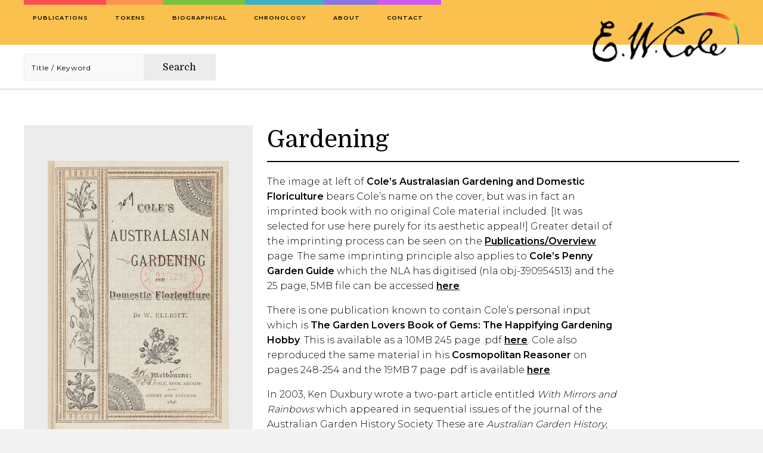

--- FILE ---
content_type: text/html; charset=UTF-8
request_url: https://www.ewcole.com/publication/gardening/
body_size: 8879
content:
<!-- This page is cached by the Hummingbird Performance plugin v3.13.0 - https://wordpress.org/plugins/hummingbird-performance/. --><!DOCTYPE html>
<html lang="en">
<head>
<meta charset="utf-8">
<meta name="viewport" content="width=device-width, initial-scale=1.0">

<title>Gardening  - EW Cole</title>
<meta name='robots' content='max-image-preview:large' />
	<style>img:is([sizes="auto" i], [sizes^="auto," i]) { contain-intrinsic-size: 3000px 1500px }</style>
	<link rel='dns-prefetch' href='//use.fontawesome.com' />
<link rel='dns-prefetch' href='//fonts.googleapis.com' />
<link href='http://use.fontawesome.com' crossorigin='' rel='preconnect' />
<link href='http://fonts.googleapis.com' rel='preconnect' />
<link href='//fonts.gstatic.com' crossorigin='' rel='preconnect' />
<link rel='stylesheet' id='wp-block-library-css' href='https://www.ewcole.com/wp-includes/css/dist/block-library/style.min.css?ver=6.7.4' type='text/css' media='all' />
<style id='classic-theme-styles-inline-css' type='text/css'>
/*! This file is auto-generated */
.wp-block-button__link{color:#fff;background-color:#32373c;border-radius:9999px;box-shadow:none;text-decoration:none;padding:calc(.667em + 2px) calc(1.333em + 2px);font-size:1.125em}.wp-block-file__button{background:#32373c;color:#fff;text-decoration:none}
</style>
<style id='global-styles-inline-css' type='text/css'>
:root{--wp--preset--aspect-ratio--square: 1;--wp--preset--aspect-ratio--4-3: 4/3;--wp--preset--aspect-ratio--3-4: 3/4;--wp--preset--aspect-ratio--3-2: 3/2;--wp--preset--aspect-ratio--2-3: 2/3;--wp--preset--aspect-ratio--16-9: 16/9;--wp--preset--aspect-ratio--9-16: 9/16;--wp--preset--color--black: #000000;--wp--preset--color--cyan-bluish-gray: #abb8c3;--wp--preset--color--white: #ffffff;--wp--preset--color--pale-pink: #f78da7;--wp--preset--color--vivid-red: #cf2e2e;--wp--preset--color--luminous-vivid-orange: #ff6900;--wp--preset--color--luminous-vivid-amber: #fcb900;--wp--preset--color--light-green-cyan: #7bdcb5;--wp--preset--color--vivid-green-cyan: #00d084;--wp--preset--color--pale-cyan-blue: #8ed1fc;--wp--preset--color--vivid-cyan-blue: #0693e3;--wp--preset--color--vivid-purple: #9b51e0;--wp--preset--gradient--vivid-cyan-blue-to-vivid-purple: linear-gradient(135deg,rgba(6,147,227,1) 0%,rgb(155,81,224) 100%);--wp--preset--gradient--light-green-cyan-to-vivid-green-cyan: linear-gradient(135deg,rgb(122,220,180) 0%,rgb(0,208,130) 100%);--wp--preset--gradient--luminous-vivid-amber-to-luminous-vivid-orange: linear-gradient(135deg,rgba(252,185,0,1) 0%,rgba(255,105,0,1) 100%);--wp--preset--gradient--luminous-vivid-orange-to-vivid-red: linear-gradient(135deg,rgba(255,105,0,1) 0%,rgb(207,46,46) 100%);--wp--preset--gradient--very-light-gray-to-cyan-bluish-gray: linear-gradient(135deg,rgb(238,238,238) 0%,rgb(169,184,195) 100%);--wp--preset--gradient--cool-to-warm-spectrum: linear-gradient(135deg,rgb(74,234,220) 0%,rgb(151,120,209) 20%,rgb(207,42,186) 40%,rgb(238,44,130) 60%,rgb(251,105,98) 80%,rgb(254,248,76) 100%);--wp--preset--gradient--blush-light-purple: linear-gradient(135deg,rgb(255,206,236) 0%,rgb(152,150,240) 100%);--wp--preset--gradient--blush-bordeaux: linear-gradient(135deg,rgb(254,205,165) 0%,rgb(254,45,45) 50%,rgb(107,0,62) 100%);--wp--preset--gradient--luminous-dusk: linear-gradient(135deg,rgb(255,203,112) 0%,rgb(199,81,192) 50%,rgb(65,88,208) 100%);--wp--preset--gradient--pale-ocean: linear-gradient(135deg,rgb(255,245,203) 0%,rgb(182,227,212) 50%,rgb(51,167,181) 100%);--wp--preset--gradient--electric-grass: linear-gradient(135deg,rgb(202,248,128) 0%,rgb(113,206,126) 100%);--wp--preset--gradient--midnight: linear-gradient(135deg,rgb(2,3,129) 0%,rgb(40,116,252) 100%);--wp--preset--font-size--small: 13px;--wp--preset--font-size--medium: 20px;--wp--preset--font-size--large: 36px;--wp--preset--font-size--x-large: 42px;--wp--preset--spacing--20: 0.44rem;--wp--preset--spacing--30: 0.67rem;--wp--preset--spacing--40: 1rem;--wp--preset--spacing--50: 1.5rem;--wp--preset--spacing--60: 2.25rem;--wp--preset--spacing--70: 3.38rem;--wp--preset--spacing--80: 5.06rem;--wp--preset--shadow--natural: 6px 6px 9px rgba(0, 0, 0, 0.2);--wp--preset--shadow--deep: 12px 12px 50px rgba(0, 0, 0, 0.4);--wp--preset--shadow--sharp: 6px 6px 0px rgba(0, 0, 0, 0.2);--wp--preset--shadow--outlined: 6px 6px 0px -3px rgba(255, 255, 255, 1), 6px 6px rgba(0, 0, 0, 1);--wp--preset--shadow--crisp: 6px 6px 0px rgba(0, 0, 0, 1);}:where(.is-layout-flex){gap: 0.5em;}:where(.is-layout-grid){gap: 0.5em;}body .is-layout-flex{display: flex;}.is-layout-flex{flex-wrap: wrap;align-items: center;}.is-layout-flex > :is(*, div){margin: 0;}body .is-layout-grid{display: grid;}.is-layout-grid > :is(*, div){margin: 0;}:where(.wp-block-columns.is-layout-flex){gap: 2em;}:where(.wp-block-columns.is-layout-grid){gap: 2em;}:where(.wp-block-post-template.is-layout-flex){gap: 1.25em;}:where(.wp-block-post-template.is-layout-grid){gap: 1.25em;}.has-black-color{color: var(--wp--preset--color--black) !important;}.has-cyan-bluish-gray-color{color: var(--wp--preset--color--cyan-bluish-gray) !important;}.has-white-color{color: var(--wp--preset--color--white) !important;}.has-pale-pink-color{color: var(--wp--preset--color--pale-pink) !important;}.has-vivid-red-color{color: var(--wp--preset--color--vivid-red) !important;}.has-luminous-vivid-orange-color{color: var(--wp--preset--color--luminous-vivid-orange) !important;}.has-luminous-vivid-amber-color{color: var(--wp--preset--color--luminous-vivid-amber) !important;}.has-light-green-cyan-color{color: var(--wp--preset--color--light-green-cyan) !important;}.has-vivid-green-cyan-color{color: var(--wp--preset--color--vivid-green-cyan) !important;}.has-pale-cyan-blue-color{color: var(--wp--preset--color--pale-cyan-blue) !important;}.has-vivid-cyan-blue-color{color: var(--wp--preset--color--vivid-cyan-blue) !important;}.has-vivid-purple-color{color: var(--wp--preset--color--vivid-purple) !important;}.has-black-background-color{background-color: var(--wp--preset--color--black) !important;}.has-cyan-bluish-gray-background-color{background-color: var(--wp--preset--color--cyan-bluish-gray) !important;}.has-white-background-color{background-color: var(--wp--preset--color--white) !important;}.has-pale-pink-background-color{background-color: var(--wp--preset--color--pale-pink) !important;}.has-vivid-red-background-color{background-color: var(--wp--preset--color--vivid-red) !important;}.has-luminous-vivid-orange-background-color{background-color: var(--wp--preset--color--luminous-vivid-orange) !important;}.has-luminous-vivid-amber-background-color{background-color: var(--wp--preset--color--luminous-vivid-amber) !important;}.has-light-green-cyan-background-color{background-color: var(--wp--preset--color--light-green-cyan) !important;}.has-vivid-green-cyan-background-color{background-color: var(--wp--preset--color--vivid-green-cyan) !important;}.has-pale-cyan-blue-background-color{background-color: var(--wp--preset--color--pale-cyan-blue) !important;}.has-vivid-cyan-blue-background-color{background-color: var(--wp--preset--color--vivid-cyan-blue) !important;}.has-vivid-purple-background-color{background-color: var(--wp--preset--color--vivid-purple) !important;}.has-black-border-color{border-color: var(--wp--preset--color--black) !important;}.has-cyan-bluish-gray-border-color{border-color: var(--wp--preset--color--cyan-bluish-gray) !important;}.has-white-border-color{border-color: var(--wp--preset--color--white) !important;}.has-pale-pink-border-color{border-color: var(--wp--preset--color--pale-pink) !important;}.has-vivid-red-border-color{border-color: var(--wp--preset--color--vivid-red) !important;}.has-luminous-vivid-orange-border-color{border-color: var(--wp--preset--color--luminous-vivid-orange) !important;}.has-luminous-vivid-amber-border-color{border-color: var(--wp--preset--color--luminous-vivid-amber) !important;}.has-light-green-cyan-border-color{border-color: var(--wp--preset--color--light-green-cyan) !important;}.has-vivid-green-cyan-border-color{border-color: var(--wp--preset--color--vivid-green-cyan) !important;}.has-pale-cyan-blue-border-color{border-color: var(--wp--preset--color--pale-cyan-blue) !important;}.has-vivid-cyan-blue-border-color{border-color: var(--wp--preset--color--vivid-cyan-blue) !important;}.has-vivid-purple-border-color{border-color: var(--wp--preset--color--vivid-purple) !important;}.has-vivid-cyan-blue-to-vivid-purple-gradient-background{background: var(--wp--preset--gradient--vivid-cyan-blue-to-vivid-purple) !important;}.has-light-green-cyan-to-vivid-green-cyan-gradient-background{background: var(--wp--preset--gradient--light-green-cyan-to-vivid-green-cyan) !important;}.has-luminous-vivid-amber-to-luminous-vivid-orange-gradient-background{background: var(--wp--preset--gradient--luminous-vivid-amber-to-luminous-vivid-orange) !important;}.has-luminous-vivid-orange-to-vivid-red-gradient-background{background: var(--wp--preset--gradient--luminous-vivid-orange-to-vivid-red) !important;}.has-very-light-gray-to-cyan-bluish-gray-gradient-background{background: var(--wp--preset--gradient--very-light-gray-to-cyan-bluish-gray) !important;}.has-cool-to-warm-spectrum-gradient-background{background: var(--wp--preset--gradient--cool-to-warm-spectrum) !important;}.has-blush-light-purple-gradient-background{background: var(--wp--preset--gradient--blush-light-purple) !important;}.has-blush-bordeaux-gradient-background{background: var(--wp--preset--gradient--blush-bordeaux) !important;}.has-luminous-dusk-gradient-background{background: var(--wp--preset--gradient--luminous-dusk) !important;}.has-pale-ocean-gradient-background{background: var(--wp--preset--gradient--pale-ocean) !important;}.has-electric-grass-gradient-background{background: var(--wp--preset--gradient--electric-grass) !important;}.has-midnight-gradient-background{background: var(--wp--preset--gradient--midnight) !important;}.has-small-font-size{font-size: var(--wp--preset--font-size--small) !important;}.has-medium-font-size{font-size: var(--wp--preset--font-size--medium) !important;}.has-large-font-size{font-size: var(--wp--preset--font-size--large) !important;}.has-x-large-font-size{font-size: var(--wp--preset--font-size--x-large) !important;}
:where(.wp-block-post-template.is-layout-flex){gap: 1.25em;}:where(.wp-block-post-template.is-layout-grid){gap: 1.25em;}
:where(.wp-block-columns.is-layout-flex){gap: 2em;}:where(.wp-block-columns.is-layout-grid){gap: 2em;}
:root :where(.wp-block-pullquote){font-size: 1.5em;line-height: 1.6;}
</style>
<link rel='stylesheet' id='wphb-1-css' href='https://www.ewcole.com/wp-content/uploads/hummingbird-assets/3f65b26ace84acb032f86ec66c7984ba.css' type='text/css' media='all' />
<link rel="preload" as="style" href="https://fonts.googleapis.com/css?family=Domine%3A400%2C700%7CMontserrat%3A300%2C400%2C600&#038;ver=1769188000" /><link rel='stylesheet' id='fonts-css' href='https://fonts.googleapis.com/css?family=Domine%3A400%2C700%7CMontserrat%3A300%2C400%2C600&#038;ver=1769188000' type='text/css' media='print' onload='this.media=&#34;all&#34;' />
<link rel="https://api.w.org/" href="https://www.ewcole.com/wp-json/" /><link rel='shortlink' href='https://www.ewcole.com/?p=674' />
<link rel="alternate" title="oEmbed (JSON)" type="application/json+oembed" href="https://www.ewcole.com/wp-json/oembed/1.0/embed?url=https%3A%2F%2Fwww.ewcole.com%2Fpublication%2Fgardening%2F" />
<link rel="alternate" title="oEmbed (XML)" type="text/xml+oembed" href="https://www.ewcole.com/wp-json/oembed/1.0/embed?url=https%3A%2F%2Fwww.ewcole.com%2Fpublication%2Fgardening%2F&#038;format=xml" />
<!-- SEO meta tags powered by SmartCrawl https://wpmudev.com/project/smartcrawl-wordpress-seo/ -->
<link rel="canonical" href="https://www.ewcole.com/publication/gardening/" />
<meta name="description" content="The image at left of Cole&#039;s Australasian Gardening and Domestic Floriculture bears Cole&#039;s name on the cover, but was in fact an imprinted book wit ..." />
<script type="application/ld+json">{"@context":"https:\/\/schema.org","@graph":[{"@type":"Organization","@id":"https:\/\/www.ewcole.com\/#schema-publishing-organization","url":"https:\/\/www.ewcole.com","name":"EW Cole"},{"@type":"WebSite","@id":"https:\/\/www.ewcole.com\/#schema-website","url":"https:\/\/www.ewcole.com","name":"EW Cole","encoding":"UTF-8","potentialAction":{"@type":"SearchAction","target":"https:\/\/www.ewcole.com\/search\/{search_term_string}\/","query-input":"required name=search_term_string"}},{"@type":"BreadcrumbList","@id":"https:\/\/www.ewcole.com\/publication\/gardening?page&publications=gardening&post_type=publications&name=gardening\/#breadcrumb","itemListElement":[{"@type":"ListItem","position":1,"name":"Home","item":"https:\/\/www.ewcole.com"},{"@type":"ListItem","position":2,"name":"Publications","item":"https:\/\/www.ewcole.com\/publication\/"},{"@type":"ListItem","position":3,"name":"Gardening"}]},{"@type":"Person","@id":"https:\/\/www.ewcole.com\/author\/tony\/#schema-author","name":"Tony Rudd","url":"https:\/\/www.ewcole.com\/author\/tony\/"},{"@type":"WebPage","@id":"https:\/\/www.ewcole.com\/publication\/gardening\/#schema-webpage","isPartOf":{"@id":"https:\/\/www.ewcole.com\/#schema-website"},"publisher":{"@id":"https:\/\/www.ewcole.com\/#schema-publishing-organization"},"url":"https:\/\/www.ewcole.com\/publication\/gardening\/"},{"@type":"Article","mainEntityOfPage":{"@id":"https:\/\/www.ewcole.com\/publication\/gardening\/#schema-webpage"},"author":{"@id":"https:\/\/www.ewcole.com\/author\/tony\/#schema-author"},"publisher":{"@id":"https:\/\/www.ewcole.com\/#schema-publishing-organization"},"dateModified":"2020-12-24T07:11:38","datePublished":"2020-08-25T02:08:14","headline":"Gardening  - EW Cole","description":"The image at left of Cole&#039;s Australasian Gardening and Domestic Floriculture bears Cole&#039;s name on the cover, but was in fact an imprinted book wit ...","name":"Gardening","image":{"@type":"ImageObject","@id":"https:\/\/www.ewcole.com\/publication\/gardening\/#schema-article-image","url":"https:\/\/www.ewcole.com\/wp-content\/uploads\/2020\/08\/coles-gardening-cover.jpg","height":1280,"width":864},"thumbnailUrl":"https:\/\/www.ewcole.com\/wp-content\/uploads\/2020\/08\/coles-gardening-cover.jpg"}]}</script>
<meta property="og:type" content="article" />
<meta property="og:url" content="https://www.ewcole.com/publication/gardening/" />
<meta property="og:title" content="Gardening - EW Cole" />
<meta property="og:description" content="The image at left of Cole&#039;s Australasian Gardening and Domestic Floriculture bears Cole&#039;s name on the cover, but was in fact an imprinted book wit ..." />
<meta property="og:image" content="https://www.ewcole.com/wp-content/uploads/2020/08/coles-gardening-cover.jpg" />
<meta property="og:image:width" content="864" />
<meta property="og:image:height" content="1280" />
<meta property="article:published_time" content="2020-08-25T02:08:14" />
<meta property="article:author" content="Tony Rudd" />
<meta name="twitter:card" content="summary_large_image" />
<meta name="twitter:title" content="Gardening - EW Cole" />
<meta name="twitter:description" content="The image at left of Cole&#039;s Australasian Gardening and Domestic Floriculture bears Cole&#039;s name on the cover, but was in fact an imprinted book wit ..." />
<meta name="twitter:image" content="https://www.ewcole.com/wp-content/uploads/2020/08/coles-gardening-cover.jpg" />
<!-- /SEO -->

<link rel="shortcut icon" href="https://www.ewcole.com/favicon.gif">



		<!-- Global site tag (gtag.js) - Google Analytics --> 
	<script async src="https://www.googletagmanager.com/gtag/js?id=G-0HF86S09DE"></script> 
	<script> window.dataLayer = window.dataLayer || []; function gtag(){dataLayer.push(arguments);} gtag('js', new Date()); gtag('config', 'G-0HF86S09DE'); </script>
	

</head>

<body class="publications-template-default single single-publications postid-674">
		
<div id="wrapper" class="publications">		
	
	<header class="section header">
		
		<div class="row">
			
				<div class="menu-main-menu-container"><ul id="menu-main-menu" class="menu"><li id="menu-item-35" class="menu-item menu-item-type-taxonomy menu-item-object-publications_tax current-publications-ancestor current-menu-parent current-publications-parent menu-item-has-children menu-item-35"><a href="https://www.ewcole.com/publications/publications/">Publications</a>
<ul class="sub-menu">
	<li id="menu-item-52" class="bold-menu menu-item menu-item-type-taxonomy menu-item-object-publications_tax current-publications-ancestor current-menu-parent current-publications-parent menu-item-52"><a href="https://www.ewcole.com/publications/publications/">View All</a></li>
	<li id="menu-item-374" class="menu-item menu-item-type-custom menu-item-object-custom menu-item-374"><a href="https://www.ewcole.com/publication/overview">Overview</a></li>
	<li id="menu-item-641" class="menu-item menu-item-type-custom menu-item-object-custom menu-item-641"><a href="https://www.ewcole.com/publication/aeroplanes/">Aeroplanes</a></li>
	<li id="menu-item-643" class="menu-item menu-item-type-custom menu-item-object-custom menu-item-643"><a href="https://www.ewcole.com/publication/alcohol/">Alcohol</a></li>
	<li id="menu-item-687" class="menu-item menu-item-type-custom menu-item-object-custom menu-item-687"><a href="https://www.ewcole.com/publication/animal-next-to-man">Animal Next to Man</a></li>
	<li id="menu-item-644" class="menu-item menu-item-type-custom menu-item-object-custom menu-item-644"><a href="https://ewcole.com/publication/apples/">Apples</a></li>
	<li id="menu-item-645" class="menu-item menu-item-type-custom menu-item-object-custom menu-item-645"><a href="https://ewcole.com/publication/books">Books</a></li>
	<li id="menu-item-656" class="menu-item menu-item-type-custom menu-item-object-custom menu-item-656"><a href="https://ewcole.com/publication/business-education">Business Education</a></li>
	<li id="menu-item-646" class="menu-item menu-item-type-custom menu-item-object-custom menu-item-646"><a href="https://ewcole.com/publication/compilations/">Compilations</a></li>
	<li id="menu-item-647" class="menu-item menu-item-type-custom menu-item-object-custom menu-item-647"><a href="https://ewcole.com/publication/dress/">Dress</a></li>
	<li id="menu-item-650" class="menu-item menu-item-type-custom menu-item-object-custom menu-item-650"><a href="https://ewcole.com/publication/federal-capital/">Federal Capital</a></li>
	<li id="menu-item-651" class="menu-item menu-item-type-custom menu-item-object-custom menu-item-651"><a href="https://ewcole.com/publication/federation-of-the-world/">Federation of the World</a></li>
	<li id="menu-item-648" class="menu-item menu-item-type-custom menu-item-object-custom menu-item-648"><a href="https://ewcole.com/publication/frauds">Frauds</a></li>
	<li id="menu-item-652" class="menu-item menu-item-type-custom menu-item-object-custom menu-item-652"><a href="https://ewcole.com/publication/fun/">Fun</a></li>
	<li id="menu-item-653" class="menu-item menu-item-type-custom menu-item-object-custom menu-item-653"><a href="https://ewcole.com/publication/gardening/">Gardening</a></li>
	<li id="menu-item-654" class="menu-item menu-item-type-custom menu-item-object-custom menu-item-654"><a href="https://ewcole.com/publication/hobbies">Hobbies</a></li>
	<li id="menu-item-655" class="menu-item menu-item-type-custom menu-item-object-custom menu-item-655"><a href="https://ewcole.com/publication/lying">Lying</a></li>
	<li id="menu-item-657" class="menu-item menu-item-type-custom menu-item-object-custom menu-item-657"><a href="https://ewcole.com/publication/music">Music</a></li>
	<li id="menu-item-658" class="menu-item menu-item-type-custom menu-item-object-custom menu-item-658"><a href="https://ewcole.com/publication/poetry">Poetry</a></li>
	<li id="menu-item-659" class="menu-item menu-item-type-custom menu-item-object-custom menu-item-659"><a href="https://ewcole.com/publication/race">Race</a></li>
	<li id="menu-item-660" class="menu-item menu-item-type-custom menu-item-object-custom menu-item-660"><a href="https://ewcole.com/publication/recreation-day">Recreation Day</a></li>
	<li id="menu-item-685" class="menu-item menu-item-type-custom menu-item-object-custom menu-item-685"><a href="https://ewcole.com/publication/religion">Religion</a></li>
	<li id="menu-item-662" class="menu-item menu-item-type-custom menu-item-object-custom menu-item-662"><a href="https://ewcole.com/publication/world-at-a-glance/">World at a Glance</a></li>
</ul>
</li>
<li id="menu-item-45" class="menu-item menu-item-type-taxonomy menu-item-object-publications_tax menu-item-has-children menu-item-45"><a href="https://www.ewcole.com/publications/tokens/">Tokens</a>
<ul class="sub-menu">
	<li id="menu-item-279" class="menu-item menu-item-type-custom menu-item-object-custom menu-item-279"><a href="https://www.ewcole.com/publication/advertising/">Advertising</a></li>
	<li id="menu-item-280" class="menu-item menu-item-type-custom menu-item-object-custom menu-item-280"><a href="https://www.ewcole.com/publication/politics/">Politics</a></li>
	<li id="menu-item-281" class="menu-item menu-item-type-custom menu-item-object-custom menu-item-281"><a href="https://www.ewcole.com/publication/religion-philosophy/">Religion Philosophy</a></li>
	<li id="menu-item-282" class="menu-item menu-item-type-custom menu-item-object-custom menu-item-282"><a href="https://www.ewcole.com/publication/banners/">Banners</a></li>
</ul>
</li>
<li id="menu-item-276" class="menu-item menu-item-type-custom menu-item-object-custom menu-item-has-children menu-item-276"><a href="https://www.ewcole.com/publications/biographical/">Biographical</a>
<ul class="sub-menu">
	<li id="menu-item-277" class="menu-item menu-item-type-custom menu-item-object-custom menu-item-277"><a href="https://www.ewcole.com/publication/early-years-mendes/">Pre 1852 &#8211; Mendes</a></li>
	<li id="menu-item-278" class="menu-item menu-item-type-custom menu-item-object-custom menu-item-278"><a href="https://www.ewcole.com/publication/australia-way-back-when/">Post 1852 &#8211; Way Back When</a></li>
	<li id="menu-item-283" class="menu-item menu-item-type-custom menu-item-object-custom menu-item-283"><a href="https://www.ewcole.com/publication/1917-henry-williams/">1916 Williams</a></li>
	<li id="menu-item-284" class="menu-item menu-item-type-custom menu-item-object-custom menu-item-284"><a href="https://www.ewcole.com/publication/1974-cole-turnley/">1974 Turnley</a></li>
	<li id="menu-item-285" class="menu-item menu-item-type-custom menu-item-object-custom menu-item-285"><a href="https://www.ewcole.com/publication/1988-dean/">1988 Dean</a></li>
	<li id="menu-item-286" class="menu-item menu-item-type-custom menu-item-object-custom menu-item-286"><a href="https://www.ewcole.com/publication/2007-lang/">2007 Lang</a></li>
	<li id="menu-item-287" class="menu-item menu-item-type-custom menu-item-object-custom menu-item-287"><a href="https://www.ewcole.com/publication/2015-holroyd/">2015 Holroyd</a></li>
	<li id="menu-item-288" class="menu-item menu-item-type-custom menu-item-object-custom menu-item-288"><a href="https://www.ewcole.com/publication/2020-broinowski/">2020 Broinowski</a></li>
	<li id="menu-item-13998" class="menu-item menu-item-type-custom menu-item-object-custom menu-item-13998"><a href="https://www.ewcole.com/publication/2026-rudd">2026 Rudd</a></li>
	<li id="menu-item-375" class="menu-item menu-item-type-custom menu-item-object-custom menu-item-has-children menu-item-375"><a href="https://www.ewcole.com/publication/gallery/">Gallery</a>
	<ul class="sub-menu">
		<li id="menu-item-391" class="menu-item menu-item-type-custom menu-item-object-custom menu-item-391"><a href="https://www.ewcole.com/publication/book-arcades">Book Arcades</a></li>
		<li id="menu-item-396" class="menu-item menu-item-type-custom menu-item-object-custom menu-item-396"><a href="https://www.ewcole.com/publication/cole-family">Cole Family</a></li>
	</ul>
</li>
	<li id="menu-item-980" class="menu-item menu-item-type-custom menu-item-object-custom menu-item-980"><a href="https://www.ewcole.com/publication/novels/">Novels</a></li>
	<li id="menu-item-13869" class="menu-item menu-item-type-post_type menu-item-object-publications menu-item-13869"><a href="https://www.ewcole.com/publication/cole-in-recent-books/">Cole in Recent Books</a></li>
</ul>
</li>
<li id="menu-item-275" class="menu-item menu-item-type-custom menu-item-object-custom menu-item-275"><a href="https://www.ewcole.com/publication/items-by-year/">Chronology</a></li>
<li id="menu-item-161" class="menu-item menu-item-type-post_type menu-item-object-page menu-item-161"><a href="https://www.ewcole.com/about/">About</a></li>
<li id="menu-item-113" class="menu-item menu-item-type-post_type menu-item-object-page menu-item-113"><a href="https://www.ewcole.com/contact/">Contact</a></li>
</ul></div>	
				<div class="menu-trigger menu_button"><span></span><span></span><span></span></div>	
			
			<a class="logo" href="https://www.ewcole.com"><img src="https://www.ewcole.com/wp-content/themes/ewcole/images/logo@2x.png" alt="EWCole"></a>
		
			
			<div class="site-search">
				
								
				<div class="title-search">
					
					<form role="search" method="get" action="https://www.ewcole.com/">
						
						<input type="text" placeholder="Title / Keyword" value="" name="s" /><button type="submit">Search</button>
					
					</form>
					
				</div>	
				
				
			</div>	


		</div>	
		
	</header>	
	
<section class="container content single-publication padding ">
	
	<div class="row">
		
		<div class="span_4">
			
			<div class="image-holder">
		
				<img width="864" height="1280" src="https://www.ewcole.com/wp-content/uploads/2020/08/coles-gardening-cover.jpg" class="attachment- size- wp-post-image" alt="" decoding="async" fetchpriority="high" srcset="https://www.ewcole.com/wp-content/uploads/2020/08/coles-gardening-cover.jpg 864w, https://www.ewcole.com/wp-content/uploads/2020/08/coles-gardening-cover-768x1138.jpg 768w" sizes="(max-width: 864px) 100vw, 864px" />				
			</div>
			
			
			
						
		</div>	
		
		<div class="span_8">
			
			<div class="heading">
			
						
			<div class="cat-title">
				
				
								
			</div>
			
			<h1>Gardening</h1>
			
			</div>
			
			<div class="single-content">
				
				
								
								
				<code></code>
				
							
						<p>The image at left of <strong>Cole&#8217;s Australasian Gardening and Domestic Floriculture</strong> bears Cole&#8217;s name on the cover, but was in fact an imprinted book with no original Cole material included. [It was selected for use here purely for its aesthetic appeal!] Greater detail of the imprinting process can be seen on the <a href="https://www.ewcole.com/publication/overview/" target="_blank" rel="noopener noreferrer"><strong>Publications/Overview</strong></a> page. The same imprinting principle also applies to <strong>Cole&#8217;s Penny Garden Guide</strong> which the NLA has digitised (nla.obj-390954513) and the 25 page, 5MB file can be accessed <a href="https://www.dropbox.com/s/jjq7h9v4i9i3jmc/Cole%27s%20Penny%20Garden%20Guide%20-%20NLA.pdf?dl=0" target="_blank" rel="noopener noreferrer"><strong>here</strong></a>.</p>
<p>There is one publication known to contain Cole&#8217;s personal input which is <strong>The Garden Lovers Book of Gems: The Happifying Gardening Hobby</strong>. This is available as a 10MB 245 page .pdf <a href="https://www.dropbox.com/s/397t61qn6ratvcs/Garden%20Lovers%20Book%20of%20Gems%20-%20The%20Happyfying%20Gardening%20Hobby.pdf?dl=0" target="_blank" rel="noopener noreferrer"><strong>here</strong></a>. Cole also reproduced the same material in his <strong>Cosmopolitan Reasoner </strong>on pages 248-254 and the 19MB 7 page .pdf is available <a href="https://www.dropbox.com/s/pp46v3ldtiixws7/Happyfying%20Gardening%20Hobby%20-%20Cosmopolitan%20Reasoner%20248-54.pdf?dl=0" target="_blank" rel="noopener noreferrer"><strong>here</strong></a>.</p>
<p>In 2003, Ken Duxbury wrote a two-part article entitled <em>With Mirrors and Rainbows</em> which appeared in sequential issues of the journal of the Australian Garden History Society. These are <em>Australian Garden History</em>, Vol. 14 No. 6, May/June, 2003 and Vol. 15 No 1, July/August, 2003. These can be viewed or purchased at the Australian Garden History Society <a href="https://www.gardenhistorysociety.org.au/product-category/agh-journal/" target="_blank" rel="noopener noreferrer"><strong>website</strong></a>. The introduction says <em>In a two-part article Ken Duxbury discovers that among the many intriguing characteristics of a man who personified the individualism and entrepreneurial spirit of &#8216;Marvellous Melbourne&#8217; was a love of flowers and gardens.</em><strong><br />
</strong></p>
<p>Cole starts <strong>The Happifying Gardening Hobby</strong> as follows:</p>
<p><em><strong>Friendly reader, I have not written a preface to this book inasmuch as prefaces are often not read, and I wish you to read from the beginning. It consists mainly of 200 pieces and poems in praise of gardening and flowers, most of them eloquently and forcibly written by the good and the great, including philosophers, divines, princes, judges, statesmen, writers, scientists, philanthropists, and other eminent personages who have seen and felt the great value of the gardening hobby to mankind, morally, physically and socially. Gardening is one of the best hobbies we have, for it brings knowledge, and health, and happiness in many ways.</strong></em></p>
<p><em><strong>IT EDUCATES US; for the planning, and planting, and looking after a garden interests us and makes us observe and think, and thus we acquire knowledge.</strong></em></p>
<p><em><strong>IT BRINGS US HEALTH IN A MOST SATISFACTORY MANNER. We can work as easily or as hard as we choose to do it, and gain pleasure for ourselves and friends, and otherwise profit from the operation. It is as good an exercise for the health as general gymnastics, and gives more lasting satisfaction; and it gives us all this pleasant exercise and recreation close to our home, and turns it to profitable account in the very act of beautifying that home.</strong></em></p>
<p><em><strong>FLOWERS BRING REFINED PLEASURE AND CONSEQUENTLY HAPPINESS. Henry Ward Beecher says: &#8220;Flowers are the sweetest thing God ever made and forgot to put a soul into.&#8221; Flowers smell the sweetest and look the loveliest of all earthly things, and most men and women throughout the world dearly love them; and the cherished wish of nearly all mankind is to go to a world beyond the grave &#8220;Where everlasting spring abides and never-withering flowers.&#8221; We cannot conceive of a perfect heaven without beautiful flowers, beautiful sights, and beautiful music.</strong></em></p>
<p><em><strong>FLOWERS BRING HAPPINESS IN OTHER WAYS. They bring solace to the sick, beautify the house, adorn the hall and the altar, and deck the bride and the grave&#8230;</strong></em></p>
<p><em><strong>&#8230; When we plant a garden we become interested in and attached to each flower and plant, almost as much as we do pet animals; we watch their growth day by day; when lonely we find solace and almost a species of companionship in our flowers; when we go on a long journey we think of them, and when we return we go look at them as old friends, and mark their progress with pleasure. A child who likes flowers and is brought up in a home with a flower-garden attached, can never forget it as long as he or she lives; they will always remember it as a pleasant home.</strong> </em></p>
<p><em><strong>When I was a child my grandmother, who loved flowers dearly, had a beautiful garden with an immense variety; and although sixty years have intervened, I can remember almost every kind of flower in it.</strong> </em>[Cole&#8217;s paternal grandmother was unknown and his maternal grandmother died 22 years before Cole was born, so she must have been Sarah Watson, the mother of Cole&#8217;s stepfather, Thomas Watson.]</p>
<p><em><strong>I also remember that when a child of six years old, I was delighted to find some French Marigolds growing in the small garden of a new house which we had moved into; the delight which the practical possession of that little group of flowers gave me I have not forgotten and probably never shall forget.</strong></em></p>
<p><em><strong>I love flowers, but circumstances have always prevented me from indulging in a garden; yet whenever I go into a new country I always make for the woods and gullies and mountains to admire and gather wild flowers. Four of the best flower countries in the world, each of which has been called &#8220;The Land of the Flowers&#8221;, are Japan, Brazil, the Sandwich Islands and Cape Colony. I once lived in the last named, and many a time I have wandered by myself among the karoo and kloofs and mountains to admire and gather wild flowers. Cape Colony, dry and thorny as it is, in variety is like a botanical garden; I have stood in one spot and seen thirty or forty different plants around me.</strong> </em></p>
<img decoding="async" class="aligncenter size-full wp-image-1046" src="https://www.ewcole.com/wp-content/uploads/2020/12/1917-10-09-Cole-holding-posy.jpg" alt="" width="1105" height="1280" srcset="https://www.ewcole.com/wp-content/uploads/2020/12/1917-10-09-Cole-holding-posy.jpg 1105w, https://www.ewcole.com/wp-content/uploads/2020/12/1917-10-09-Cole-holding-posy-768x890.jpg 768w" sizes="(max-width: 1105px) 100vw, 1105px" />
<p style="text-align: center;"><em>The 85 year-old Cole finally had his own garden and is shown here holding a posy of flowers from the garden at the family home &#8216;Earlesbrae&#8217; in Essendon. The photograph was taken by Cole&#8217;s son-in-law, Rupert Rudd on 9 October, 1917.<br />
Rupert Rudd collection.</em></p>
<p>&nbsp;</p>
<p style="text-align: center;"><a href="https://www.ewcole.com/"><strong>Home</strong></a></p>
					
								
				
				
			</div>	
			
			
			<div class="single-features">
				
																								
				
			</div>
	
	
				
				
				
			</div>

		
	</div>	
	
</section>	


		
	


<footer class="container padding">
	
	<div class="row">
		
		<div class="span_12">
			
			<img src="https://www.ewcole.com/wp-content/themes/ewcole/images/logo-footer.jpg" alt="E.W.Cole Foundation">
			
			
				<div class="menu-main-menu-container"><ul id="menu-main-menu-1" class="menu"><li class="menu-item menu-item-type-taxonomy menu-item-object-publications_tax current-publications-ancestor current-menu-parent current-publications-parent menu-item-35"><a href="https://www.ewcole.com/publications/publications/">Publications</a></li>
<li class="menu-item menu-item-type-taxonomy menu-item-object-publications_tax menu-item-45"><a href="https://www.ewcole.com/publications/tokens/">Tokens</a></li>
<li class="menu-item menu-item-type-custom menu-item-object-custom menu-item-276"><a href="https://www.ewcole.com/publications/biographical/">Biographical</a></li>
<li class="menu-item menu-item-type-custom menu-item-object-custom menu-item-275"><a href="https://www.ewcole.com/publication/items-by-year/">Chronology</a></li>
<li class="menu-item menu-item-type-post_type menu-item-object-page menu-item-161"><a href="https://www.ewcole.com/about/">About</a></li>
<li class="menu-item menu-item-type-post_type menu-item-object-page menu-item-113"><a href="https://www.ewcole.com/contact/">Contact</a></li>
</ul></div>
			
			<p>&copy; Tony Rudd 2026 <a href="https://www.ewcole.com/terms-conditions/" target="_blank">Terms & Conditions</a> <span>Just another <a href="https://www.thinkepic.com.au" target="_blank" style="margin:0;">EPIC</a> website</span></p>
			
			
		</div>	
		
		
					
		
		
	</div>
		
		
		
	</div>	
	
</footer>	




<button onclick="topFunction()" id="myBtn" title="Go to top">Top</button>

<script>
	
	//Get the button:
mybutton = document.getElementById("myBtn");

// When the user scrolls down 20px from the top of the document, show the button
window.onscroll = function() {scrollFunction()};

function scrollFunction() {
  if (document.body.scrollTop > 20 || document.documentElement.scrollTop > 20) {
    mybutton.style.display = "block";
  } else {
    mybutton.style.display = "none";
  }
}

// When the user clicks on the button, scroll to the top of the document
function topFunction() {
  document.body.scrollTop = 0; // For Safari
  document.documentElement.scrollTop = 0; // For Chrome, Firefox, IE and Opera
}

</script>


</div><!-- /wrapper -->


			<script type="text/javascript">
				var _paq = _paq || [];
					_paq.push(['setCustomDimension', 1, '{"ID":3,"name":"Tony Rudd","avatar":"6a9a08e3ebe56ac1da8f14f2a84adba1"}']);
				_paq.push(['trackPageView']);
								(function () {
					var u = "https://analytics1.wpmudev.com/";
					_paq.push(['setTrackerUrl', u + 'track/']);
					_paq.push(['setSiteId', '2935']);
					var d   = document, g = d.createElement('script'), s = d.getElementsByTagName('script')[0];
					g.type  = 'text/javascript';
					g.async = true;
					g.defer = true;
					g.src   = 'https://analytics.wpmucdn.com/matomo.js';
					s.parentNode.insertBefore(g, s);
				})();
			</script>
			<script type="text/javascript" src="https://www.ewcole.com/wp-content/uploads/hummingbird-assets/dcc09f37509412584c0c35b04842c03b.js" id="wphb-2-js"></script>
<script type="text/javascript" src="https://www.ewcole.com/wp-content/uploads/hummingbird-assets/7bda929e670a838f29aaea2fa5603571.js" id="wphb-3-js"></script>

</body>

</html>
<!-- Hummingbird cache file was created in 0.10617589950562 seconds, on 23-01-26 17:06:41 -->

--- FILE ---
content_type: text/css
request_url: https://www.ewcole.com/wp-content/uploads/hummingbird-assets/3f65b26ace84acb032f86ec66c7984ba.css
body_size: 12771
content:
/**handles:framework,desktop,responsive,tooltips,blacktie**/
a,abbr,acronym,address,applet,big,blockquote,body,caption,cite,code,dd,del,dfn,div,dl,dt,em,fieldset,font,form,h1,h2,h3,h4,h5,h6,html,iframe,ins,kbd,label,legend,li,object,ol,p,pre,q,s,samp,small,span,strike,strong,sub,sup,table,tbody,td,tfoot,th,thead,tr,tt,ul,var{border:0;font-family:inherit;font-size:100%;font-style:inherit;font-weight:inherit;margin:0;outline:0;padding:0;vertical-align:baseline}html{-webkit-box-sizing:border-box;-moz-box-sizing:border-box;box-sizing:border-box;font-size:100%;overflow-y:scroll;-webkit-text-size-adjust:100%;-ms-text-size-adjust:100%;-webkit-font-smoothing:antialiased;text-rendering:optimizeSpeed}*,:after,:before{-webkit-box-sizing:inherit;-moz-box-sizing:inherit;box-sizing:inherit}body,html{padding:0;margin:0}*,:after,:before{-moz-box-sizing:border-box;-webkit-box-sizing:border-box;box-sizing:border-box}article,aside,details,figcaption,figure,footer,header,main,nav,section{display:block}table{border-collapse:separate;border-spacing:0}caption,td,th{font-weight:400;text-align:left}blockquote:after,blockquote:before,q:after,q:before{content:""}blockquote,q{-webkit-hyphens:none;-moz-hyphens:none;-ms-hyphens:none;hyphens:none;quotes:none}a:focus{outline:0}a:active,a:hover{outline:0}a img{border:0}body,button,input,select,textarea{color:#333;font-size:16px;font-size:1.6rem;line-height:1.6;font-weight:300}body:focus,button:focus,input:focus,select:focus,textarea:focus{outline:0}blockquote p{margin-bottom:1.6667em}blockquote>p:last-child{margin-bottom:0}blockquote cite,blockquote small{color:#333;font-size:15px;font-size:1.5rem;font-family:"Noto Sans",sans-serif;line-height:1.6}blockquote cite,blockquote em,blockquote i{font-style:normal}blockquote b,blockquote strong{font-weight:400}address{font-style:italic;margin:0 0 1.6em}*,:after,:before{-moz-box-sizing:border-box;-webkit-box-sizing:border-box;box-sizing:border-box}.container{max-width:100%;position:relative;clear:both;padding:0}.row{height:100%;position:relative;margin:0 auto;padding:0 40px;overflow:hidden;max-width:1400px}.col:first-child>.row{width:100%;max-width:572px;padding-left:2em;float:right}.col:last-child>.row{width:100%;max-width:572px;padding-right:2em;float:left}.span_1{width:6.5%}.span_2{width:15%}.span_3{width:23.5%}.span_4{width:32%}.span_5{width:40.5%}.span_6{width:49%}.span_7{width:57.5%}.span_8{width:66%}.span_9{width:74.5%}.span_10{width:83%}.span_11{width:91.5%}.span_12{margin-left:0;width:100%}[class*=span_]{margin-right:2%;float:left;min-height:1px;padding:0}[class*=span_]:last-of-type{margin-right:0}.span_half{width:50%;margin:0}img{max-width:100%;width:100%;height:auto}img{width:100%;max-width:100%;height:auto}li.gfield:after{content:"";display:table;clear:both}.content form{margin:1em 0}fieldset{padding:1em 0}fieldset>*{padding-left:1em}fieldset legend{padding-left:0}label{display:block;padding:1em 0 0 .25em}select{-webkit-appearance:none;-moz-appearance:none;appearance:none;padding:.5em;background:#efefef;border:none;border-radius:3px;padding:1em;font-size:1em}select::-ms-expand{display:none}option{padding:.25em .5em}input[type=date],input[type=datetime-local],input[type=datetime],input[type=email],input[type=month],input[type=number],input[type=password],input[type=search],input[type=tel],input[type=text],input[type=time],input[type=url],input[type=week],select[multiple],textarea{width:100%;max-width:100%;border-radius:3px;border:0;padding:1em;font-size:1em;outline:0;background:0 0}select[multiple]{width:auto}input[type=date],input[type=datetime-local],input[type=datetime],input[type=month],input[type=number],input[type=time],input[type=week]{width:5em;max-width:100%}input[type=checkbox],input[type=radio]{display:inline-block;padding-top:0;clear:left;float:left}input[type=checkbox]+label,input[type=radio]+label{display:inline-block;max-width:95%;float:left}input[type=search]{appearance:none}textarea{min-height:200px;width:100%}body .gform_wrapper{margin:0}.gform_wrapper .gform_body{max-width:900px;margin:auto}.content .gform_wrapper form{margin:0}.gform_wrapper ul{padding:0;list-style:none}.gform_wrapper li{padding:0}.gform_wrapper .small,.small+.chosen-container-multi,.small+.ginput_counter{width:20%!important;max-width:100%}.gform_wrapper .medium,.medium+.chosen-container-multi,.medium+.ginput_counter{width:50%;max-width:100%}.gform_wrapper .large,.large+.chosen-container-multi,.large+.ginput_counter{width:100%!important;max-width:100%}.ginput_counter{padding-top:.25em}.gfield_required{padding:0 .2em}.gfield_description{padding:.25em .25em 0 .25em;clear:both}.field_description_above .gfield_description{padding:.75em .25em}.field_sublabel_above.field_description_above .gfield_description+.clear-multi label{padding-top:0}.gfield_total label{font-size:1.75em}.ginput_container_post_title,.ginput_container_total,h3.gf_progressbar_title{font-size:1.5em}h3.gf_progressbar_title{font-size:1em}.ginput_complex span label,.ginput_container_fileupload .screen-reader-text,.ginput_counter,.instruction,.ui-datepicker-title select{font-size:.9em}.gfield .instruction,.gfield_description{font-style:italic}.gfield_description.validation_message,.gfield_label,.gfield_required,.ginput_product_price,.ginput_product_price_label,.ginput_shipping_price,h3.gf_progressbar_title,input:checked+label,td.ui-datepicker-today a{font-weight:700}.ginput_counter{text-align:right}.ginput_counter{line-height:1}.gfield_required,.ginput_container_fileupload span.screen-reader-text+div,.warningTextareaInfo,ul.chosen-results li.no-results{color:#bf0421}.ginput_container_total,.ginput_product_price,.ginput_product_price_label{color:green}select[multiple]+.chosen-container li.result-selected,td.ui-datepicker-current-day a.ui-state-active,ul.chosen-results li.active-result.result-selected{background:#000;color:#fff}.gfield_checkbox li label,.gfield_radio li label{padding-top:0;top:-.15em;position:relative}.gfield_radio input[type=radio]+input[type=text]{float:left;display:inline-block;width:10em;top:-.75em;position:relative;margin-left:.25em}.ginput_container_select{position:relative;display:inline}.ginput_container_select.chosen-after{display:inline-block}.ginput_container_select.chosen-after:after{top:1.3em}.ginput_container_select:after{content:"";width:0;height:0;position:absolute;pointer-events:none}.ginput_container_select:after{border-left:5px solid transparent;border-right:5px solid transparent;top:.5em;right:.75em;border-top:8px solid #000;opacity:.5}.ginput_container_select select{text-overflow:ellipsis;white-space:nowrap;overflow:hidden}.chosen-container{position:relative}li.gfield .chosen-container-multi .search-choice span,li.gfield a.chosen-single span{color:#000;position:absolute;display:block;left:1em;top:.85em}ul.chosen-results{display:none;border:3px solid #efefef;background:#fff;top:-.3em;position:relative;padding:0!important;max-height:11.75em;overflow:scroll}.chosen-container-multi ul.chosen-results{top:-1em;left:1em;width:15em;max-width:90%}ul.chosen-results li.active-result{padding:.5em .75em}ul.chosen-results li.active-result:hover{background:#efefef}select[multiple]+.chosen-container li.result-selected{padding-left:.75em}select[multiple]+.chosen-container.chosen-container-active li.search-field{display:none}ul.chosen-results li.active-result.result-selected.gf_placeholder{background:0 0;color:#000}ul.chosen-results li.no-results{padding:.5em .75em;font-style:italic}.chosen-container-active ul.chosen-results{display:block}.chosen-container-active a.chosen-single span{visibility:hidden}.chosen-container-multi .search-choice span{top:2em;left:2em}.chosen-container-multi li.search-choice{position:relative;top:2.5em}.chosen-container-multi .search-field input{overflow-x:hidden}.ginput_container_multiselect select{height:8em;overflow:scroll}.ginput_container_multiselect select.small{height:6.5em}.ginput_container_multiselect select.large{height:12em}.large+.chosen-container-multi .search-field input,.medium+.chosen-container-multi .search-field input,.small+.chosen-container-multi .search-field input{width:100%}select[multiple]+.chosen-container li.search-field input{width:100%!important}select[multiple]+.chosen-container-multi ul.chosen-choices li.search-choice{position:relative;left:90%;padding-bottom:1em}.gfield_html_formatted{margin-bottom:1em}li.gsection{margin-top:2em}.ginput_complex span label{padding:.25em 0 .75em .25em}span.name_first,span.name_last,span.name_middle,span.name_prefix,span.name_suffix{width:49%;float:left}span.name_first{margin-right:1%}span.name_last{margin-left:1%}.no_prefix.no_middle_name.no_first_name.no_suffix span.name_last label,.no_prefix.no_middle_name.no_last_name.no_suffix span.name_first label{display:none}.no_prefix.no_middle_name.no_first_name.no_suffix span.name_last{margin-left:0}.no_prefix.has_first_name.has_middle_name.has_last_name.no_suffix span.name_first{width:40%;margin-right:1%}.no_prefix.has_first_name.has_middle_name.has_last_name.no_suffix span.name_middle{width:18%}.no_prefix.has_first_name.has_middle_name.has_last_name.no_suffix span.name_last{width:40%;margin-left:1%}.has_prefix.has_first_name.has_middle_name.has_last_name.no_suffix span.name_prefix{width:10%}.has_prefix.has_first_name.has_middle_name.has_last_name.no_suffix span.name_first{width:39%;margin-right:1%}.has_prefix.has_first_name.has_middle_name.has_last_name.no_suffix span.name_middle{width:10%}.has_prefix.has_first_name.has_middle_name.has_last_name.no_suffix span.name_last{width:39%}.no_prefix.has_first_name.has_middle_name.has_last_name.has_suffix span.name_first{width:38.5%;margin-right:1%}.no_prefix.has_first_name.has_middle_name.has_last_name.has_suffix span.name_middle{width:10%;margin-right:1%}.no_prefix.has_first_name.has_middle_name.has_last_name.has_suffix span.name_last{width:38.5%;margin-left:0}.no_prefix.has_first_name.has_middle_name.has_last_name.has_suffix span.name_suffix{width:10%;margin-left:1%}.has_prefix.has_first_name.no_middle_name.has_last_name.has_suffix span.name_prefix{width:10%}.has_prefix.has_first_name.no_middle_name.has_last_name.has_suffix span.name_first{width:39%;margin-right:1%}.has_prefix.has_first_name.no_middle_name.has_last_name.has_suffix span.name_last{width:39%;margin-left:0}.has_prefix.has_first_name.no_middle_name.has_last_name.has_suffix span.name_suffix{width:10%;margin-left:1%}.has_prefix.has_first_name.has_middle_name.has_last_name.has_suffix span.name_prefix{width:10%}.has_prefix.has_first_name.has_middle_name.has_last_name.has_suffix span.name_first{width:33.5%;margin-right:1%}.has_prefix.has_first_name.has_middle_name.has_last_name.has_suffix span.name_middle{width:10%;margin-right:1%}.has_prefix.has_first_name.has_middle_name.has_last_name.has_suffix span.name_last{width:33.5%;margin-left:0}.has_prefix.has_first_name.has_middle_name.has_last_name.has_suffix span.name_suffix{width:10%;margin-left:1%}.field_sublabel_above span label{padding-bottom:0}.ui-datepicker .ui-icon{position:relative}a.ui-datepicker-next,a.ui-datepicker-prev{float:left;width:1em;height:1em;margin-top:.45em}a.ui-datepicker-next{float:right}#ui-datepicker-div{background:#fff;padding:.5em;box-shadow:0 0 10px 0 rgba(0,0,0,.5)}table.ui-datepicker-calendar td,table.ui-datepicker-calendar th{padding:.25em}a.ui-datepicker-next.ui-corner-all{float:right}.ui-datepicker-title{text-align:center}.ui-datepicker-title select{padding:.5em 1em;margin:0 .15em}td.ui-datepicker-week-end{background:#efefef}table.ui-datepicker-calendar td{padding:.25em;text-align:center}select[multiple]+.chosen-container li.result-selected{padding-left:.75em;background:#000;color:#fff}td.ui-datepicker-current-day a.ui-state-active{display:block;border-radius:50%;width:1.5em}input.datepicker_with_icon+img{width:1.5em;position:relative;left:.5em;top:.25em}.ginput_container_time{float:left}.ginput_container_time i{font-style:normal;display:inline-block;padding:0 .25em 0 0}.gfield_time_ampm{margin-left:1%}span.address_city,span.address_state,span.address_zip{float:left;width:32%;margin-right:1%}span.address_city{width:34%}span.address_zip{margin-right:0}.address_state select{width:100%}.ginput_container_email>span{float:left;width:49.5%;margin-right:.5%}.ginput_container_email span.ginput_right{margin-left:.5%;margin-right:0}.ginput_container_fileupload{background:#efefef;padding:.75em;border-radius:3px}.ginput_container_fileupload .screen-reader-text{display:inline}.ginput_container_fileupload>div:first-of-type{text-align:center;padding:2em 0;border:3px dashed #ddd}span.gform_drop_instructions{display:block;margin:0 0 1em 0}.ginput_container_fileupload>div+span.screen-reader-text{display:block;text-align:center;margin:1em 0 0 0}.ginput_container_fileupload span.screen-reader-text+div li{padding:.25em 0 0 0}td.gfield_list_icons img{position:relative;top:1em;opacity:1!important}.field_description_above .gfield_description+.ginput_container_list{margin-top:-1.5em}.ginput_container_singleproduct .ginput_product_price_label{padding-left:1em}span.ginput_quantity_label{margin-left:1em}.instruction{padding:.5em .35em}.ginput_shipping_price{padding:1em;display:block}.ginput_container_total{display:block;margin-left:.35em}.gform_validation_error li.gfield_error,.validation_error{color:#8f4c56;padding:0;margin:1em 0 3em 0;border-radius:0}.gform_validation_error li.gfield_error{color:#fff}.validation_error{padding-top:0}.gfield_description.validation_message{position:absolute;top:-2.25em;left:0;background:#8f4c56;border-radius:3px;padding:.25em .5em}.gfield_description.validation_message:before{content:"";width:0;height:0;position:absolute;border-left:5px solid transparent;border-right:5px solid transparent;bottom:-5px;left:1em;border-top:5px solid #8f4c56}.gform_wrapper li{width:100%;float:left}.gform_wrapper li.gfield_error{position:relative}.gfield_error .ginput_container_select:after{display:none}.gfield_error .warningTextareaInfo{color:#fff}.gfield_error .ginput_container_fileupload{color:#000}.gfield_error img.add_list_item{background-color:#fff;border-radius:50%}.gform_heading .gform_description{padding:1em 0;display:block}.gf_progressbar{position:relative;border-top:5px solid #efefef}.gf_progressbar_percentage{color:#fff;border-top:5px solid #4480c3;position:relative;top:-5px;text-align:right}.gf_progressbar_percentage span{background:#000;display:inline-block;width:2.5em;height:2.5em;line-height:2.75;border-radius:3px;border-top-right-radius:0;font-size:.9em;margin-top:.25em;position:relative;text-align:center}.gf_progressbar_percentage.percentbar_0 span{border-top-right-radius:3px;border-top-left-radius:0}.gf_progressbar_percentage span:after{content:"";width:0;height:0;position:absolute;border-left:5px solid transparent;border-right:0 solid transparent;top:-5px;right:0;border-bottom:5px solid #000}.gf_progressbar_percentage.percentbar_0 span:after{right:auto;left:0;border-right:5px solid transparent;border-left:0}.gf_progressbar_percentage.percentbar_red{border-color:#bf0421}.gf_progressbar_percentage.percentbar_green{border-color:green}.gf_progressbar_percentage.percentbar_gray{border-color:#666}.gf_progressbar_percentage.percentbar_orange{border-color:#e8641b}.gf_progressbar_percentage.percentbar_custom{border-color:transparent}.gf_progressbar_wrapper+.gform_body .gform_page_footer{padding-top:2em}.gform_next_button{float:right}div.gform_confirmation_message{background:green;color:#fff;padding:1em;margin:1em 0;border-radius:3px}body img.gform_ajax_spinner{display:inline-block;margin:1em auto}.gf_page_steps{display:table;width:100%}.gf_page_steps>div{padding:.25em;display:table-cell;color:#fff;background:#000;vertical-align:top;font-weight:700}.gf_page_steps>div.gf_step_pending{background:#efefef;color:#666}.gf_step_clear{display:none!important}span.gf_step_number{background:#fff;color:#000;display:inline-block;width:2em;text-align:center;border-radius:50%;line-height:2}.ginput_container_creditcard{background:#efefef;padding:2em;border-radius:5px}.ginput_container_creditcard input,.ginput_container_creditcard select{background:#fff}.gform_card_icon_container div{font-size:2em;float:left;text-indent:-99em;position:relative;display:block}.gform_card_icon_container div:before{position:absolute;left:0;top:0;text-indent:0}.gform_card_icon_container div{font-size:2em;float:left;text-indent:-99em;position:relative;display:block;width:1.5em;color:#666}.ginput_cardinfo_left,.ginput_cardinfo_right{float:left}.ginput_cardinfo_right{margin-left:1em}span.ginput_card_security_code_icon{font-size:1.5em;float:left;color:#666}.gfield_creditcard_warning_message{background:#8f4c56;color:#fff;padding:1em .75em;border-radius:3px}.gfield_error .ginput_container_creditcard label{color:#000}.ginput_container_creditcard .ginput_full{clear:both;display:block}.field_sublabel_above .ginput_container_creditcard .ginput_full:first-of-type{margin-bottom:2em}.gf_left_half,.gf_right_half{display:inline-block}.gf_left_half{width:49%!important}.gf_right_half{width:49%!important;float:right}.gf_left_half input,.gf_right_half input{width:100%!important}body .gform_wrapper label.gfield_label{display:none!important}body .gform_wrapper input:not([type=radio]):not([type=checkbox]):not([type=submit]):not([type=button]):not([type=image]):not([type=file]){font-size:inherit;font-family:inherit;padding:0 1em;letter-spacing:normal;height:50px;line-height:50px;border:none;color:#8a8c8d;background:#fff;border:1px solid #62789d;border-radius:0}body .gform_wrapper .gform_footer{padding:0;margin:16px 0 0;clear:both;text-align:center}body textarea{border:none;background:#fff;border-radius:0;height:120px;color:#8a8c8d;padding:1em;border:1px solid #62789d}body .gform_wrapper textarea.large{height:220px;width:100%;padding:1em}.gform_validation_container{display:none}.gform_wrapper img{width:25px;height:25px;height:auto;display:inline-block;position:relative;top:22px;display:none!important}body .gform_wrapper{overflow:hidden}body .gform_wrapper ul li.gfield{margin:0}.gform_footer{float:left;width:100%;position:relative}gform_wrapper{overflow:inherit;margin:auto;max-width:900px}::-webkit-input-placeholder{color:#040404}::-moz-placeholder{color:#040404}:-ms-input-placeholder{color:#040404}:-moz-placeholder{color:#040404}body .gform_wrapper div.validation_error{color:#fff;font-size:16px;font-weight:700;margin-bottom:0;border-top:none;border-bottom:none;padding:16px 2em;clear:both;width:100%;text-align:center;background:#e8917d}body .gform_wrapper li:before{display:none}body .gform_wrapper .top_label li.gfield.gf_left_half,body .gform_wrapper .top_label li.gfield.gf_right_half{width:50%!important}body .gform_wrapper .top_label li.gfield.gf_left_half{padding-right:16px!important}body .gform_wrapper li.gfield.gfield_error.gfield_contains_required div.gfield_description{display:none}body .gform_wrapper li.gfield.gfield_error.gfield_contains_required input:not([type=radio]):not([type=checkbox]):not([type=submit]):not([type=button]):not([type=image]):not([type=file]){border-color:#e8917d}body .gform_wrapper li.gfield_error input:not([type=radio]):not([type=checkbox]):not([type=submit]):not([type=button]):not([type=image]):not([type=file]),body .gform_wrapper li.gfield_error textarea{border-color:#e8917d}body section.content .gform_wrapper ul li{margin-top:16px}body .gform_wrapper li.gfield.gfield_error,body .gform_wrapper li.gfield.gfield_error.gfield_contains_required.gfield_creditcard_warning{background-color:transparent;margin-bottom:0!important;border-top:none;border-bottom:none;padding-bottom:0;padding-top:0;box-sizing:border-box}body .gform_wrapper li.gfield.gfield_error.gfield_contains_required div.ginput_container,body .gform_wrapper li.gfield.gfield_error.gfield_contains_required label.gfield_label{margin-top:0}body .gform_wrapper .top_label div.ginput_container{margin-top:0!important}body .gform_wrapper .top_label li.gfield.gfield_error.gf_left_half{margin-right:0}body .gform_wrapper{max-width:900px;margin:auto}input[type=search]::-webkit-search-cancel-button{-webkit-appearance:none}
body,button,footer h5,input,select,textarea{font-family:Montserrat,sans-serif;color:#040404;font-weight:300}.menu,label{font-family:Montserrat,sans-serif}html{font-size:100%;background:#f3f3f3}body{height:100%;min-height:100%;color:#040404;font-size:16px}#wrapper{max-width:100%;margin:auto;overflow-x:hidden}img.alignleft{width:auto;max-width:100%;margin:1rem 1rem 1rem 0;float:left;display:block}img.alignright{width:auto;max-width:100%;margin:1rem 0 1rem 1rem;float:right;display:block}img.aligncenter{width:auto;max-width:100%;margin:1rem auto;float:none;display:block}.home .site-info .row>.span_6:last-child{padding-left:30px}#myBtn{display:none;position:fixed;bottom:20px;right:20px;z-index:99;border:none;outline:0;background-color:#333;color:#fff;cursor:pointer;padding:15px;border-radius:10px;font-size:14px;font-weight:700;text-transform:uppercase}#myBtn:hover{background-color:#555}.content ol,.content ul{list-style-position:outside;margin:1rem 0 1rem 1.5rem}.content li{margin:10px 0}.container{background:#fff}.row{max-width:1380px}p{margin-bottom:1em}a{color:#000;text-decoration:underline}.button,.single-content span,.single-publication .single-features,.title a,.wp-caption-text,h1,h2,h3,h4,h5,h6,header button{margin-bottom:1em;font-family:Domine,serif}h2{font-size:3.5rem}h3{font-size:2.5rem}em{font-style:italic}strong{font-weight:700}.tooltip{cursor:pointer}.button{padding:0 1em;background:#fbc14f;height:50px;line-height:50px;color:#000;text-decoration:none;font-weight:400;text-align:center;display:inline-block;margin:0}.button.purple{background:#8874e2;color:#fff}.button:hover{background:#000;color:#fff}.padding{padding-top:60px;padding-bottom:60px}.padding-top{padding-top:60px}.padding-bottom{padding-bottom:60px}.padding-top-half{padding-top:30px}.flex{display:-webkit-box;display:-webkit-flex;display:flex;-webkit-box-align:center;-webkit-align-items:center;align-items:center;-webkit-box-pack:center;-webkit-justify-content:center;justify-content:center}.flex>.col{-webkit-box-flex:0;-webkit-flex:none;flex:none}header{background:#fbc14f;background:-moz-linear-gradient(top,#fbc14f 50%,#fff 50%);background:-webkit-linear-gradient(top,#fbc14f 50%,#fff 50%);background:linear-gradient(to bottom,#fbc14f 50%,#fff 50%);height:150px;border-bottom:1px solid #ccc}header .logo{width:246px;height:106px;position:absolute;right:40px;top:20px;display:block;z-index:9}header .menu-trigger{display:none}header .menu{float:left;font-size:.7rem;text-transform:uppercase;letter-spacing:1px;font-weight:600;height:75px}header,header .row{overflow:visible}header .menu-main-menu-container{position:relative;z-index:99}header .menu{list-style:none;width:100%}header .menu>li{display:inline-block;float:left;width:auto;line-height:1.1;padding:17px 45px 0 25px;border-top:8px solid #000;height:75px;position:relative}header .menu>li a{text-decoration:none}header .menu>li:hover a{color:#fff}header .sub-menu{display:none;position:absolute;left:0;top:65px;width:calc(100% + 60px);padding:0}header .sub-menu li{list-style:none;padding:0 20px}header .sub-menu li:first-child{padding-top:10px}header .sub-menu li:last-child{padding-bottom:10px}header .menu li:hover .sub-menu{display:block}header .sub-menu>li a{display:block;padding:10px 0}header .sub-menu>li a{font-weight:400}header .sub-menu>li a:hover{text-decoration:underline}header .sub-menu>li.bold-menu a{border-bottom:1px solid #fff;margin-bottom:20px;padding-bottom:20px;padding-top:24px;font-weight:600}header .sub-menu li .sub-menu>li:bold-menu a{padding:10px 0;margin:0;border:0;font-weight:300}header li:hover .sub-menu .sub-menu{display:none}header li:hover .sub-menu li{position:relative}header li:hover .sub-menu li .sub-menu li,header li:hover .sub-menu li:hover{background:rgba(255,255,255,.1)}header li ul.sub-menu li:first-child:hover{background:0 0}header ul#menu-main-menu>li ul.sub-menu li .sub-menu li:first-child:hover{background:rgba(255,255,255,.1)}header li:hover .sub-menu li:hover .sub-menu{display:block;position:absolute;top:0;left:100%}header li:hover .sub-menu li .sub-menu{position:absolute}header .menu>li:first-child{border-color:#fb4f4f}header .menu>li:first-child:hover{background:#fb4f4f}header .menu>li:first-child .sub-menu{background:#fb4f4f}footer .span_9 .span_2:first-child h5{color:#fb4f4f}.written-by-ew-cole .cat-title{color:#fb4f4f}.written-by-ew-cole .heading{border-color:#fb4f4f}.written-by-ew-cole .title{border-color:#fb4f4f}.written-by-ew-cole .single-publication .single-content span{color:#fb4f4f;border-color:#fb4f4f}.written-by-ew-cole .single-publication .download{background:#fb4f4f}.written-by-ew-cole .result .button{border-color:#fb4f4f;color:#fb4f4f}.written-by-ew-cole .result .button:hover{background:#fb4f4f;color:#fff}.written-by-ew-cole .appendicies .span_3:last-child a{color:#fb4f4f}header .menu>li:nth-child(2){border-color:#fb944f}header .menu>li:nth-child(2):hover{background:#fb944f}header .menu>li:nth-child(2) .sub-menu{background:#fb944f}footer .span_9 .span_2:nth-child(2) h5{color:#fb944f}.compiled-by-ew-cole .cat-title{color:#fb944f}.compiled-by-ew-cole .heading{border-color:#fb944f}.compiled-by-ew-cole .title{border-color:#fb944f}.compiled-by-ew-cole .single-publication .single-content span{color:#fb944f;border-color:#fb944f}.compiled-by-ew-cole .single-publication .download{background:#fb944f}.compiled-by-ew-cole .result .button{border-color:#fb944f;color:#fb944f}.compiled-by-ew-cole .result .button:hover{background:#fb944f;color:#fff}.compiled-by-ew-cole .appendicies .span_3:last-child a{color:#fb944f}header .menu>li:nth-child(3){border-color:#79c33e}header .menu>li:nth-child(3):hover{background:#79c33e}header .menu>li:nth-child(3) .sub-menu{background:#79c33e}footer .span_9 .span_2:nth-child(3) h5{color:#79c33e}.written-by-contemporaries .cat-title{color:#79c33e}.written-by-contemporaries .heading{border-color:#79c33e}.written-by-contemporaries .title{border-color:#79c33e}.written-by-contemporaries .single-publication .single-content span{color:#79c33e;border-color:#79c33e}.written-by-contemporaries .single-publication .download{background:#79c33e}.written-by-contemporaries .result .button{border-color:#79c33e;color:#79c33e}.written-by-contemporaries .result .button:hover{background:#79c33e;color:#fff}.written-by-contemporaries .appendicies .span_3:last-child a{color:#79c33e}header .menu>li:nth-child(4){border-color:#3eb2c3}header .menu>li:nth-child(4):hover{background:#3eb2c3}header .menu>li:nth-child(4) .sub-menu{background:#3eb2c3}footer .span_9 .span_2:nth-child(4) h5{color:#3eb2c3}.posthumous-works .cat-title{color:#3eb2c3}.posthumous-works .heading{border-color:#3eb2c3}.posthumous-works .title{border-color:#3eb2c3}.posthumous-works .single-publication .single-content span{color:#3eb2c3;border-color:#3eb2c3}.posthumous-works .single-publication .download{background:#3eb2c3}.posthumous-works .result .button{border-color:#3eb2c3;color:#3eb2c3}.posthumous-works .result .button:hover{background:#3eb2c3;color:#fff}.posthumous-works .appendicies .span_3:last-child a{color:#3eb2c3}header .menu>li:nth-child(5){border-color:#8874e2}header .menu>li:nth-child(5):hover{background:#8874e2}header .menu>li:nth-child(5) .sub-menu{background:#8874e2}footer .span_9 .span_2:nth-child(5) h5{color:#8874e2}.biography .cat-title{color:#8874e2}.biography .heading{border-color:#8874e2}.biography .title{border-color:#8874e2}.biography .single-publication .single-content span{color:#8874e2;border-color:#8874e2}.biography .single-publication .download{background:#8874e2}.biography .result .button{border-color:#8874e2;color:#8874e2}.biography .result .button:hover{background:#8874e2;color:#fff}.biography .appendicies .span_3:last-child a{color:#8874e2}header .menu>li:nth-child(6){border-color:#cf5af1}header .menu>li:nth-child(6):hover{background:#cf5af1}header .menu>li:nth-child(6) .sub-menu{background:#cf5af1}footer .span_9 .span_2:nth-child(6) h5{color:#cf5af1}.ew-cole-foundation .cat-title{color:#cf5af1}.ew-cole-foundation .heading{border-color:#cf5af1}.ew-cole-foundation .title{border-color:#cf5af1}.ew-cole-foundation .single-publication .single-content span{color:#cf5af1;border-color:#cf5af1}.ew-cole-foundation .single-publication .download{background:#cf5af1}.ew-cole-foundation .result .button{border-color:#cf5af1;color:#cf5af1}.ew-cole-foundation .result .button:hover{background:#cf5af1;color:#fff}.ew-cole-foundation .appendicies .span_3:last-child a{color:#cf5af1}.term-publications h1{color:#fb4f4f}.term-publications .title{border-color:#fb4f4f}.term-tokens h1{color:#fb944f}.term-tokens .title{border-color:#fb944f}.term-biographical h1{color:#79c33e}.term-biographical .title{border-color:#79c33e}.postid-270 h1{color:#3eb2c3}.postid-270 .heading{border-color:#3eb2c3}header .site-search *{height:45px;line-height:45px;float:left;overflow:hidden;transition:all .2s ease;font-weight:400}header .site-search>div:hover{border-color:#dedede}header .site-search>div:hover button{background:#dedede}header .site-search{height:75px;padding:15px 0;float:left}header .site-search .ref-search{float:left;border:1px solid #ececec;background:#f9f9f9}header .site-search .ref-search input{padding:0 2em;margin:0;font-size:.75rem;width:75px;text-transform:uppercase}header .site-search a{float:left;margin-left:10px;font-size:.75rem;line-height:1;margin-top:18px}header .title-search{border:1px solid #ececec}header .title-search input{width:200px;background:#f9f9f9;letter-spacing:1px;font-size:.75rem;line-height:1}header button{border:0;background:#ececec;font-size:1rem;border-radius:0;padding:0 2em;margin:0;cursor:pointer}.banner{padding:40px 0}.flex-container a:hover,.flex-slider a:hover{outline:0}.flex-control-nav,.flex-direction-nav,.slides,.slides>li{margin:0;padding:0;list-style:none}.flex-pauseplay span{text-transform:capitalize}.flexslider{margin:0;padding:0}.flexslider .slides>li{display:none;-webkit-backface-visibility:hidden}.flexslider .slides img{width:100%;display:block}.flexslider .slides:after{content:"\0020";display:block;clear:both;visibility:hidden;line-height:0;height:0}html[xmlns] .flexslider .slides{display:block}* html .flexslider .slides{height:1%}.no-js .flexslider .slides>li:first-child{display:block}.flexslider{position:relative;zoom:1}.flexslider .slides{zoom:1}.flexslider .slides img{height:auto;-moz-user-select:none}.flex-viewport{max-height:2000px;-webkit-transition:all 1s ease;-moz-transition:all 1s ease;-ms-transition:all 1s ease;-o-transition:all 1s ease;transition:all 1s ease}.loading .flex-viewport{max-height:300px}.carousel li{margin-right:5px}.flex-direction-nav a{text-decoration:none;display:block;width:40px;height:40px;margin:-20px 0 0;position:absolute;top:50%;z-index:10;overflow:hidden;opacity:0;cursor:pointer;color:rgba(0,0,0,.8);text-shadow:1px 1px 0 rgba(255,255,255,.3);-webkit-transition:all .3s ease-in-out;-moz-transition:all .3s ease-in-out;-ms-transition:all .3s ease-in-out;-o-transition:all .3s ease-in-out;transition:all .3s ease-in-out}.flex-direction-nav a:before{font-family:flexslider-icon;font-size:40px;display:inline-block;content:'\f001';color:rgba(0,0,0,.8);text-shadow:1px 1px 0 rgba(255,255,255,.3)}.flex-direction-nav a.flex-next:before{content:'\f002'}.flex-direction-nav .flex-prev{left:-50px}.flex-direction-nav .flex-next{right:-50px;text-align:right}.flexslider:hover .flex-direction-nav .flex-prev{opacity:.7;left:10px}.flexslider:hover .flex-direction-nav .flex-prev:hover{opacity:1}.flexslider:hover .flex-direction-nav .flex-next{opacity:.7;right:10px}.flexslider:hover .flex-direction-nav .flex-next:hover{opacity:1}.flex-direction-nav .flex-disabled{opacity:0!important;cursor:default;z-index:-1}.flex-pauseplay a{display:block;width:20px;height:20px;position:absolute;bottom:5px;left:10px;opacity:.8;z-index:10;overflow:hidden;cursor:pointer;color:#000}.flex-pauseplay a:before{font-family:flexslider-icon;font-size:20px;display:inline-block;content:'\f004'}.flex-pauseplay a:hover{opacity:1}.flex-pauseplay a.flex-play:before{content:'\f003'}.flex-control-nav{width:100%;position:absolute;bottom:-40px;text-align:center}.flex-control-nav li{margin:0 6px;display:inline-block;zoom:1}.flex-control-paging li a{width:11px;height:11px;display:block;background:#666;background:rgba(0,0,0,.5);cursor:pointer;text-indent:-9999px;-webkit-box-shadow:inset 0 0 3px rgba(0,0,0,.3);-moz-box-shadow:inset 0 0 3px rgba(0,0,0,.3);-o-box-shadow:inset 0 0 3px rgba(0,0,0,.3);box-shadow:inset 0 0 3px rgba(0,0,0,.3);-webkit-border-radius:20px;-moz-border-radius:20px;border-radius:20px}.flex-control-paging li a:hover{background:#333;background:rgba(0,0,0,.7)}.flex-control-paging li a.flex-active{background:#000;background:rgba(0,0,0,.9);cursor:default}.flex-control-thumbs{margin:5px 0 0;position:static;overflow:hidden}.flex-control-thumbs li{width:25%;float:left;margin:0}.flex-control-thumbs img{width:100%;height:auto;display:block;opacity:.7;cursor:pointer;-moz-user-select:none;-webkit-transition:all 1s ease;-moz-transition:all 1s ease;-ms-transition:all 1s ease;-o-transition:all 1s ease;transition:all 1s ease}.flex-control-thumbs img:hover{opacity:1}.flex-control-thumbs .flex-active{opacity:1;cursor:default}.flexslider:before{content:'';width:95%;height:90%;position:absolute;z-index:3;background:0 0;border:2px solid #fbc14f;left:2.5%;top:5%;pointer-events:none}.slides{background:#333}.slides h2{font-size:2rem;font-style:italic;line-height:1.2;border-bottom:1px solid #fff;padding-bottom:20px;margin-bottom:20px}.slides p{color:#fff;margin-bottom:40px}.slides .col{float:left;color:#fff;text-align:center;position:relative}.slides .col .inner{padding:60px;max-width:680px;margin:auto;position:relative;z-index:4}.slides .col:first-child{width:55%}.slides .col:last-child{width:45%}.site-info .alignright{width:auto;height:auto;max-width:50%;padding:0 0 0 2rem;float:right}.site-info p{margin-bottom:2rem}.site-info .span_4 .inner{padding:2rem 2.5rem;background:#f9f9f9;line-height:2}.site-info .span_4 .inner h4{margin-bottom:0}.site-info img.alignleft{max-width:50%;float:left;margin:0}.wp-caption-text{text-align:center;padding:10px 20px;font-weight:700;margin:auto;max-width:80%}.title{border-bottom:2px solid #000;overflow:hidden;padding-bottom:10px}.title h3{text-transform:uppercase;float:left;margin:0;font-size:1rem}.title a{float:right;margin:0}.title.yellow{border-color:#fbc14f}.title.pink{border-color:#cf5af1}.title.purple{border-color:#8874e2}.publications .flex-simple{display:-webkit-box;display:-webkit-flex;display:flex;flex-wrap:wrap}.publications .image-holder{background:#efefef;padding:30px 20px;margin-bottom:10px}.publications p.cat-title{text-transform:uppercase;font-size:.75rem;margin-bottom:5px}ul.page-numbers{width:100%;display:block;margin-top:50px;overflow:hidden;text-align:center}ul.page-numbers li{list-style:none;display:inline-block;padding:0 10px}ul.page-numbers li a{text-decoration:none}ul.page-numbers li a:hover{opacity:.5}ul.page-numbers li span{font-weight:700}.publications .span_2:nth-child(6n+6){margin-right:0}.publications .span_2{margin-bottom:50px}.publications h4{max-width:80%;font-size:1.25rem;line-height:1.1}.latest-news date{color:#8874e2;display:block;width:100%;font-weight:400;font-size:.75rem}.latest-news h3{font-size:1.1rem;line-height:1.2;margin:0}.latest-news a{text-decoration:none}.latest-news a:hover{opacity:.5}.publications h1{font-size:2.5rem;margin:0}.heading{padding-bottom:12px;border-bottom:2px solid}.single-publication .cat-title{text-transform:uppercase;font-size:.75rem;font-weight:400}.single-publication .heading h1{font-size:2.5rem;line-height:1.2;margin:0}.single-publication .download{width:100%;color:#fff;text-transform:uppercase}.single-publication .single-content{padding:20px 200px 20px 0;position:relative}.single-publication .single-content span{padding:0 1em;height:40px;line-height:40px;border:2px solid;position:absolute;font-weight:700;top:20px;right:0;display:block}.single-publication .single-features p{margin-bottom:1em;color:#444}.single-publication .single-features i{width:20px;color:#000}.single-publication .single-features strong{margin-right:10px;margin-left:5px;display:inline-block;color:#000}.single-publication .image-holder{padding:60px 40px;background:#ececec}.image-holder{text-align:center}.image-holder img{width:auto;max-height:200px;min-height:200px}.single-publication .image-holder img{width:100%;max-height:100%;min-height:100%}.appendicies{margin-top:60px}.appendicies .title{border-color:#ccc}.appendicies ul{margin:0;padding:0}.appendicies li{list-style:none;text-align:left;padding:10px 0;width:100%;float:left}.appendicies li .span_3:last-child{text-align:right}.similar-publications h3{margin:0;font-size:1rem;text-transform:uppercase}.result h3{font-size:1.4rem;margin:0;line-height:1.2}.result p{margin:0}.result a{text-decoration:none}.result .button{background:0 0;border:2px solid #000;width:100%}.result .button:hover{background:#fbc14f;border:2px solid #000;color:#000}.result .image-holder{padding:20px;background:#ececec;float:left;margin-right:30px}.result .image-holder img{max-height:100px;width:auto}article.result{padding:20px}article.result:nth-child(2n){background:#efefef}footer.container{background:#333;font-size:.75rem;color:#fff}footer.container img{max-width:190px;margin-bottom:20px}footer h5{line-height:1rem;text-transform:uppercase}footer.container .span_3 a{text-decoration:underline}footer.container .col{float:left;padding:0 2em;color:#fff}footer.container ul{margin:0 0 1rem 0;padding:0}footer.container li{list-style:none;margin:0;padding:0;display:inline-block}footer.container a{color:#fff;text-decoration:none;font-weight:500;margin:0 10px;text-decoration:underline}footer.container li a{text-transform:uppercase;margin-bottom:10px;text-decoration:none}footer.container .menu>li:first-child a{color:#fb4f4f}footer.container .menu>li:nth-child(2) a{color:#fb944f}footer.container .menu>li:nth-child(3) a{color:#79c33e}footer.container .menu>li:nth-child(4) a{color:#3eb2c3}footer.container .menu>li:nth-child(5) a{color:#8874e2}footer.container .menu>li:nth-child(6) a{color:#cf5af1}footer.container a:hover{opacity:.5}.page-id-107 h1{color:#8874e2;font-size:2.5rem;margin-bottom:0}.page-id-111 h1{color:#cf5af1;font-size:2.5rem;margin-bottom:0}.page-id-107 .heading{border-color:#8874e2}.page-id-111 .heading{border-color:#cf5af1}.page-id-111 .contact-details h4{color:#cf5af1}.contact-page h3{font-size:1.5rem}body .gform_wrapper label.gfield_label{display:block!important}.contact-details{width:100%;background:#ececec;padding:2rem}.contact-details h4{text-transform:uppercase;font-weight:700;font-size:.75rem;color:#8874e2;margin-bottom:0;font-family:Montserrat,sans-serif}.contact-details h4{margin-top:1rem}.contact-details p{font-family:Domine,serif;font-size:1.5rem}body .gform_wrapper label.gfield_label{text-transform:uppercase;font-weight:700;font-size:.75rem;padding-left:0;padding-bottom:5px}body .gform_wrapper .gfield_error .gfield_label{color:#e8917d}body .gform_wrapper input:not([type=radio]):not([type=checkbox]):not([type=submit]):not([type=button]):not([type=image]):not([type=file]),body select,body textarea{font-size:inherit;font-family:inherit;padding:0 .5rem!important;letter-spacing:normal;height:50px;line-height:50px;border:none;color:#000;background:#f9f9f9;border:1px solid #ececec;border-radius:0}body .gform_wrapper{overflow:inherit}body .gform_wrapper label.gfield_label .gfield_required{float:left;color:#8874e2;font-weight:700}body .gform_wrapper .button{background:#cf5af1;color:#fff;border:none;padding:0 3rem;font-size:1rem;cursor:pointer}body .gform_wrapper .gform_footer{text-align:left}footer{text-align:center}
@media only screen and (max-width:1280px){header .menu{font-size:.6rem}header .menu>li{padding:17px 30px 0 15px}}@media only screen and (max-width:1140px){header .logo{width:150px;top:40px}}@media only screen and (max-width:1023px){header .menu>li{width:100%;display:block;height:auto;padding:30px}header .menu{width:calc(100% - 40px);height:auto;margin-bottom:100px}header .menu>li:first-child{background:#fb4f4f}header .menu>li:nth-child(2){background:#fb944f}header .menu>li:nth-child(3){background:#79c33e}header .menu>li:nth-child(4){background:#3eb2c3}header .menu>li:nth-child(5){background:#8874e2}header .menu>li:nth-child(6){background:#cf5af1}header .menu>li a{font-size:1rem;color:#fff}header .sub-menu li{padding:0}header .sub-menu{z-index:99;position:initial;width:100%}.span_2{width:31%}.slides .col:first-child{width:100%}.wp-caption-text{padding:10px 0}header .menu-main-menu-container{display:none;position:fixed;background:#333;left:0;top:0;width:100%;height:100vh;z-index:99;overflow:scroll}.menu-active header .menu-main-menu-container{display:block}header .menu-trigger{display:block;position:relative;height:16px;width:23px;top:30px;float:left}.menu-active header .menu-trigger{position:fixed;top:16px;right:8px;color:#fff;z-index:991}.menu-active header .menu-trigger span{background-color:#fff}.menu-active header .menu-trigger:before{color:#fff}.menu-active header .menu-trigger:after{display:none}.flexslider:before{content:'';width:95%;height:97%;position:absolute;z-index:3;background:0 0;border:2px solid #fbc14f;left:2.5%;top:1.5%;pointer-events:none}.slides .col:last-child{width:80%;margin:auto;float:none}header .menu-trigger span{content:'';width:100%;height:2px;position:absolute;background:#000}header .menu-trigger:after{content:'MENU';padding-left:34px;font-weight:800;position:relative;top:-4px}header .menu-trigger span:first-child{top:0}header .menu-trigger span:nth-child(2){top:50%;margin-top:-1px}header .menu-trigger span:nth-child(3){bottom:0}.menu-active header .menu-trigger:after{content:'CLOSE'}.menu-active header .menu-trigger span:first-child{top:7px;transform:rotate(-45deg)}.menu-active header .menu-trigger span:nth-child(2){top:50%;margin-top:-1px;display:none}.menu-active header .menu-trigger span:nth-child(3){bottom:7px;transform:rotate(45deg)}.banner .flex{display:block}header .site-search{position:absolute;top:91px;left:20px}header .logo{width:240px;top:30px}.flexslider .slides img{max-width:80%;margin:auto;margin-bottom:4rem}.site-info .span_8{width:58%}.site-info .span_4{width:40%}.image-holder img{width:auto;max-height:200px;min-height:100%}.publications .image-holder{min-height:268px}.single-publication .single-content{padding:20px 20px 20px 0;position:relative}.result .image-holder img{max-height:100%;width:100%;height:auto}.result .image-holder{margin-right:0}.result .button{margin-top:1rem}article.result.flex{display:block;float:left}}@media only screen and (max-width:767px){.span_1,.span_10,.span_11,.span_2,.span_3,.span_4,.span_5,.span_6,.span_7,.span_8,.span_9{width:100%}.row{padding-left:30px;padding-right:30px}.banner .row{padding-left:20px;padding-right:20px}.padding{padding-top:40px;padding-bottom:40px}.publications .span_2{margin-bottom:1rem}.padding-top{padding-top:40px}.padding-bottom{padding-bottom:40px}.single-publication .single-features{margin-top:2rem}header .site-search{padding:0}footer.container li{padding:5px}footer span{display:block;width:100%;text-align:center;margin-top:1rem}.site-info .alignright,.site-info img.alignleft{max-width:100%;float:none;padding:0}.site-info .span_8{width:100%}.site-info .span_4{margin-top:2rem;width:100%}.slides .col .inner{padding:60px 30px}.slides h2{font-size:1.5rem}.single-publication .cat-title{margin-top:1rem}.single-publication .heading h1{font-size:1.5rem;line-height:1.2;margin:1.5rem 0 0 0}.single-publication .single-content{padding:0}.heading{margin-bottom:1rem}.page-id-107 h1,.page-id-111 h1{font-size:1.5rem;margin-bottom:0}header .logo{width:150px;top:11px;right:20px}.content h2,.content h3,.content h4,.content h5{text-align:left!important}.content h3{font-size:1.25rem;margin-bottom:10px}}
.tooltipster-base{display:flex;pointer-events:none;position:absolute}.tooltipster-box{flex:1 1 auto}.tooltipster-content{box-sizing:border-box;max-height:100%;max-width:100%;overflow:auto}.tooltipster-ruler{bottom:0;left:0;overflow:hidden;position:fixed;right:0;top:0;visibility:hidden}.tooltipster-fade{opacity:0;-webkit-transition-property:opacity;-moz-transition-property:opacity;-o-transition-property:opacity;-ms-transition-property:opacity;transition-property:opacity}.tooltipster-fade.tooltipster-show{opacity:1}.tooltipster-grow{-webkit-transform:scale(0,0);-moz-transform:scale(0,0);-o-transform:scale(0,0);-ms-transform:scale(0,0);transform:scale(0,0);-webkit-transition-property:-webkit-transform;-moz-transition-property:-moz-transform;-o-transition-property:-o-transform;-ms-transition-property:-ms-transform;transition-property:transform;-webkit-backface-visibility:hidden}.tooltipster-grow.tooltipster-show{-webkit-transform:scale(1,1);-moz-transform:scale(1,1);-o-transform:scale(1,1);-ms-transform:scale(1,1);transform:scale(1,1);-webkit-transition-timing-function:cubic-bezier(0.175,0.885,0.320,1);-webkit-transition-timing-function:cubic-bezier(0.175,0.885,0.320,1.15);-moz-transition-timing-function:cubic-bezier(0.175,0.885,0.320,1.15);-ms-transition-timing-function:cubic-bezier(0.175,0.885,0.320,1.15);-o-transition-timing-function:cubic-bezier(0.175,0.885,0.320,1.15);transition-timing-function:cubic-bezier(0.175,0.885,0.320,1.15)}.tooltipster-swing{opacity:0;-webkit-transform:rotateZ(4deg);-moz-transform:rotateZ(4deg);-o-transform:rotateZ(4deg);-ms-transform:rotateZ(4deg);transform:rotateZ(4deg);-webkit-transition-property:-webkit-transform,opacity;-moz-transition-property:-moz-transform;-o-transition-property:-o-transform;-ms-transition-property:-ms-transform;transition-property:transform}.tooltipster-swing.tooltipster-show{opacity:1;-webkit-transform:rotateZ(0);-moz-transform:rotateZ(0);-o-transform:rotateZ(0);-ms-transform:rotateZ(0);transform:rotateZ(0);-webkit-transition-timing-function:cubic-bezier(0.230,0.635,0.495,1);-webkit-transition-timing-function:cubic-bezier(0.230,0.635,0.495,2.4);-moz-transition-timing-function:cubic-bezier(0.230,0.635,0.495,2.4);-ms-transition-timing-function:cubic-bezier(0.230,0.635,0.495,2.4);-o-transition-timing-function:cubic-bezier(0.230,0.635,0.495,2.4);transition-timing-function:cubic-bezier(0.230,0.635,0.495,2.4)}.tooltipster-fall{-webkit-transition-property:top;-moz-transition-property:top;-o-transition-property:top;-ms-transition-property:top;transition-property:top;-webkit-transition-timing-function:cubic-bezier(0.175,0.885,0.320,1);-webkit-transition-timing-function:cubic-bezier(0.175,0.885,0.320,1.15);-moz-transition-timing-function:cubic-bezier(0.175,0.885,0.320,1.15);-ms-transition-timing-function:cubic-bezier(0.175,0.885,0.320,1.15);-o-transition-timing-function:cubic-bezier(0.175,0.885,0.320,1.15);transition-timing-function:cubic-bezier(0.175,0.885,0.320,1.15)}.tooltipster-fall.tooltipster-initial{top:0!important}.tooltipster-fall.tooltipster-dying{-webkit-transition-property:all;-moz-transition-property:all;-o-transition-property:all;-ms-transition-property:all;transition-property:all;top:0!important;opacity:0}.tooltipster-slide{-webkit-transition-property:left;-moz-transition-property:left;-o-transition-property:left;-ms-transition-property:left;transition-property:left;-webkit-transition-timing-function:cubic-bezier(0.175,0.885,0.320,1);-webkit-transition-timing-function:cubic-bezier(0.175,0.885,0.320,1.15);-moz-transition-timing-function:cubic-bezier(0.175,0.885,0.320,1.15);-ms-transition-timing-function:cubic-bezier(0.175,0.885,0.320,1.15);-o-transition-timing-function:cubic-bezier(0.175,0.885,0.320,1.15);transition-timing-function:cubic-bezier(0.175,0.885,0.320,1.15)}.tooltipster-slide.tooltipster-initial{left:-40px!important}.tooltipster-slide.tooltipster-dying{-webkit-transition-property:all;-moz-transition-property:all;-o-transition-property:all;-ms-transition-property:all;transition-property:all;left:0!important;opacity:0}@keyframes tooltipster-fading{0%{opacity:0}100%{opacity:1}}.tooltipster-update-fade{animation:tooltipster-fading .4s}@keyframes tooltipster-rotating{25%{transform:rotate(-2deg)}75%{transform:rotate(2deg)}100%{transform:rotate(0)}}.tooltipster-update-rotate{animation:tooltipster-rotating .6s}@keyframes tooltipster-scaling{50%{transform:scale(1.1)}100%{transform:scale(1)}}.tooltipster-update-scale{animation:tooltipster-scaling .6s}.tooltipster-sidetip .tooltipster-box{background:#000;border:2px solid #000;border-radius:4px;font-size:.6rem}.tooltipster-sidetip.tooltipster-bottom .tooltipster-box{margin-top:8px}.tooltipster-sidetip.tooltipster-left .tooltipster-box{margin-right:8px}.tooltipster-sidetip.tooltipster-right .tooltipster-box{margin-left:8px}.tooltipster-sidetip.tooltipster-top .tooltipster-box{margin-bottom:8px}.tooltipster-sidetip .tooltipster-content{color:#fff;line-height:18px;padding:6px 14px}.tooltipster-sidetip .tooltipster-arrow{overflow:hidden;position:absolute}.tooltipster-sidetip.tooltipster-bottom .tooltipster-arrow{height:10px;margin-left:-10px;top:0;width:20px}.tooltipster-sidetip.tooltipster-left .tooltipster-arrow{height:20px;margin-top:-10px;right:0;top:0;width:10px}.tooltipster-sidetip.tooltipster-right .tooltipster-arrow{height:20px;margin-top:-10px;left:0;top:0;width:10px}.tooltipster-sidetip.tooltipster-top .tooltipster-arrow{bottom:0;height:10px;margin-left:-10px;width:20px}.tooltipster-sidetip .tooltipster-arrow-background,.tooltipster-sidetip .tooltipster-arrow-border{height:0;position:absolute;width:0}.tooltipster-sidetip .tooltipster-arrow-background{border:10px solid transparent}.tooltipster-sidetip.tooltipster-bottom .tooltipster-arrow-background{border-bottom-color:#000;left:0;top:3px}.tooltipster-sidetip.tooltipster-left .tooltipster-arrow-background{border-left-color:#000;left:-3px;top:0}.tooltipster-sidetip.tooltipster-right .tooltipster-arrow-background{border-right-color:#000;left:3px;top:0}.tooltipster-sidetip.tooltipster-top .tooltipster-arrow-background{border-top-color:#000;left:0;top:-3px}.tooltipster-sidetip .tooltipster-arrow-border{border:10px solid transparent;left:0;top:0}.tooltipster-sidetip.tooltipster-bottom .tooltipster-arrow-border{border-bottom-color:#000}.tooltipster-sidetip.tooltipster-left .tooltipster-arrow-border{border-left-color:#000}.tooltipster-sidetip.tooltipster-right .tooltipster-arrow-border{border-right-color:#000}.tooltipster-sidetip.tooltipster-top .tooltipster-arrow-border{border-top-color:#000}.tooltipster-sidetip .tooltipster-arrow-uncropped{position:relative}.tooltipster-sidetip.tooltipster-bottom .tooltipster-arrow-uncropped{top:-10px}.tooltipster-sidetip.tooltipster-right .tooltipster-arrow-uncropped{left:-10px}
/*!
 *  The Black Tie Font is commercial software. Please do not distribute.
 */@font-face{font-family:'Black Tie';src:url('https://www.ewcole.com/wp-content/themes/ewcole/fonts/solid/BlackTie-Solid-webfont.eot?v=1.0.0');src:url('https://www.ewcole.com/wp-content/themes/ewcole/fonts/solid/BlackTie-Solid-webfont.eot?#iefix&v=1.0.0') format('embedded-opentype'),url('https://www.ewcole.com/wp-content/themes/ewcole/fonts/solid/BlackTie-Solid-webfont.woff2?v=1.0.0') format('woff2'),url('https://www.ewcole.com/wp-content/themes/ewcole/fonts/solid/BlackTie-Solid-webfont.woff?v=1.0.0') format('woff'),url('https://www.ewcole.com/wp-content/themes/ewcole/fonts/solid/BlackTie-Solid-webfont.ttf?v=1.0.0') format('truetype'),url('https://www.ewcole.com/wp-content/themes/ewcole/fonts/solid/BlackTie-Solid-webfont.svg?v=1.0.0#black_tiesolid') format('svg');font-weight:900;font-style:normal}@font-face{font-family:'Black Tie';src:url('https://www.ewcole.com/wp-content/themes/ewcole/fonts/bold/BlackTie-Bold-webfont.eot?v=1.0.0');src:url('https://www.ewcole.com/wp-content/themes/ewcole/fonts/bold/BlackTie-Bold-webfont.eot?#iefix&v=1.0.0') format('embedded-opentype'),url('https://www.ewcole.com/wp-content/themes/ewcole/fonts/bold/BlackTie-Bold-webfont.woff2?v=1.0.0') format('woff2'),url('https://www.ewcole.com/wp-content/themes/ewcole/fonts/bold/BlackTie-Bold-webfont.woff?v=1.0.0') format('woff'),url('https://www.ewcole.com/wp-content/themes/ewcole/fonts/bold/BlackTie-Bold-webfont.ttf?v=1.0.0') format('truetype'),url('https://www.ewcole.com/wp-content/themes/ewcole/fonts/bold/BlackTie-Bold-webfont.svg?v=1.0.0#black_tiebold') format('svg');font-weight:700;font-style:normal}@font-face{font-family:'Black Tie';src:url('https://www.ewcole.com/wp-content/themes/ewcole/fonts/regular/BlackTie-Regular-webfont.eot?v=1.0.0');src:url('https://www.ewcole.com/wp-content/themes/ewcole/fonts/regular/BlackTie-Regular-webfont.eot?#iefix&v=1.0.0') format('embedded-opentype'),url('https://www.ewcole.com/wp-content/themes/ewcole/fonts/regular/BlackTie-Regular-webfont.woff2?v=1.0.0') format('woff2'),url('https://www.ewcole.com/wp-content/themes/ewcole/fonts/regular/BlackTie-Regular-webfont.woff?v=1.0.0') format('woff'),url('https://www.ewcole.com/wp-content/themes/ewcole/fonts/regular/BlackTie-Regular-webfont.ttf?v=1.0.0') format('truetype'),url('https://www.ewcole.com/wp-content/themes/ewcole/fonts/regular/BlackTie-Regular-webfont.svg?v=1.0.0#black_tieregular') format('svg');font-weight:400;font-style:normal}@font-face{font-family:'Black Tie';src:url('https://www.ewcole.com/wp-content/themes/ewcole/fonts/light/BlackTie-Light-webfont.eot?v=1.0.0');src:url('https://www.ewcole.com/wp-content/themes/ewcole/fonts/light/BlackTie-Light-webfont.eot?#iefix&v=1.0.0') format('embedded-opentype'),url('https://www.ewcole.com/wp-content/themes/ewcole/fonts/light/BlackTie-Light-webfont.woff2?v=1.0.0') format('woff2'),url('https://www.ewcole.com/wp-content/themes/ewcole/fonts/light/BlackTie-Light-webfont.woff?v=1.0.0') format('woff'),url('https://www.ewcole.com/wp-content/themes/ewcole/fonts/light/BlackTie-Light-webfont.ttf?v=1.0.0') format('truetype'),url('https://www.ewcole.com/wp-content/themes/ewcole/fonts/light/BlackTie-Light-webfont.svg?v=1.0.0#black_tielight') format('svg');font-weight:200;font-style:normal}@font-face{font-family:'Font Awesome Brands';src:url('https://www.ewcole.com/wp-content/themes/ewcole/fonts/brands/FontAwesomeBrands-Regular-webfont.eot?v=1.0.0');src:url('https://www.ewcole.com/wp-content/themes/ewcole/fonts/brands/FontAwesomeBrands-Regular-webfont.eot?#iefix&v=1.0.0') format('embedded-opentype'),url('https://www.ewcole.com/wp-content/themes/ewcole/fonts/brands/FontAwesomeBrands-Regular-webfont.woff2?v=1.0.0') format('woff2'),url('https://www.ewcole.com/wp-content/themes/ewcole/fonts/brands/FontAwesomeBrands-Regular-webfont.woff?v=1.0.0') format('woff'),url('https://www.ewcole.com/wp-content/themes/ewcole/fonts/brands/FontAwesomeBrands-Regular-webfont.ttf?v=1.0.0') format('truetype'),url('https://www.ewcole.com/wp-content/themes/ewcole/fonts/brands/FontAwesomeBrands-Regular-webfont.svg?v=1.0.0#font_awesome_brandsregular') format('svg');font-weight:400;font-style:normal}.btb,.btl,.btr,.bts,.fab{display:inline-block;font:normal normal normal 14px/1 "Black Tie";font-size:inherit;vertical-align:-14.28571429%;text-rendering:auto;-webkit-font-smoothing:antialiased;-moz-osx-font-smoothing:grayscale;transform:translate(0,0)}.bts{font-weight:900}.btb{font-weight:700}.btl{font-weight:200}.fab{font-family:"Font Awesome Brands"}.bt-sm{font-size:.7em;vertical-align:baseline}.bt-lg{font-size:1.33333333em;line-height:.75em}.bt-2x{font-size:2em}.bt-3x{font-size:3em}.bt-4x{font-size:4em}.bt-5x{font-size:5em}.bt-2x,.bt-3x,.bt-4x,.bt-5x,.bt-lg{vertical-align:-30%}.bt-fw{width:1.28571429em;text-align:center}.bt-ul{padding-left:0;margin-left:2.14285714em;list-style-type:none}.bt-ul>li{position:relative}.bt-li{position:absolute;left:-2.14285714em;width:2.14285714em;top:.14285714em;text-align:center}.bt-li.bt-lg{left:-2em}.bt-border{padding:.2em;border:solid .08em #eee;border-radius:.1em}.pull-right{float:right}.pull-left{float:left}.btb.pull-left,.btl.pull-left,.btr.pull-left,.bts.pull-left,.fab.pull-left{margin-right:.3em}.btb.pull-right,.btl.pull-right,.btr.pull-right,.bts.pull-right,.fab.pull-right{margin-left:.3em}.bt-spin{-webkit-animation:bt-spin 2s infinite linear;animation:bt-spin 2s infinite linear}.bt-pulse{-webkit-animation:bt-spin 1s infinite steps(8);animation:bt-spin 1s infinite steps(8)}@-webkit-keyframes bt-spin{0%{-webkit-transform:rotate(0);transform:rotate(0)}100%{-webkit-transform:rotate(359deg);transform:rotate(359deg)}}@keyframes bt-spin{0%{-webkit-transform:rotate(0);transform:rotate(0)}100%{-webkit-transform:rotate(359deg);transform:rotate(359deg)}}.bt-rotate-90{-webkit-transform:rotate(90deg);-ms-transform:rotate(90deg);transform:rotate(90deg)}.bt-rotate-180{-webkit-transform:rotate(180deg);-ms-transform:rotate(180deg);transform:rotate(180deg)}.bt-rotate-270{-webkit-transform:rotate(270deg);-ms-transform:rotate(270deg);transform:rotate(270deg)}.bt-flip-horizontal{-webkit-transform:scale(-1,1);-ms-transform:scale(-1,1);transform:scale(-1,1)}.bt-flip-vertical{-webkit-transform:scale(1,-1);-ms-transform:scale(1,-1);transform:scale(1,-1)}:root .bt-flip-horizontal,:root .bt-flip-vertical,:root .bt-rotate-180,:root .bt-rotate-270,:root .bt-rotate-90{filter:none}.bt-stack{position:relative;display:inline-block;width:1.28571429em;height:1em;line-height:1em;vertical-align:baseline}.bt-stack-sm{position:absolute;top:0;left:0;line-height:inherit;font-size:.5em}.bt-stack-1x,.bt-stack-sm{display:inline-block;width:100%;text-align:center}.bt-inverse{color:#fff}.bt-bars:before{content:"\f000"}.bt-envelope:before{content:"\f001"}.bt-search:before{content:"\f002"}.bt-search-plus:before{content:"\f003"}.bt-search-minus:before{content:"\f004"}.bt-phone:before{content:"\f005"}.bt-comment:before{content:"\f007"}.bt-commenting:before{content:"\f008"}.bt-comments:before{content:"\f009"}.bt-rss:before{content:"\f00a"}.bt-times:before{content:"\f00c"}.bt-times-circle:before{content:"\f00d"}.bt-clock:before{content:"\f00e"}.bt-star:before{content:"\f010"}.bt-star-half:before{content:"\f011"}.bt-check:before{content:"\f012"}.bt-check-circle:before{content:"\f013"}.bt-check-square:before{content:"\f014"}.bt-th:before{content:"\f015"}.bt-th-large:before{content:"\f016"}.bt-heart:before{content:"\f017"}.bt-heart-half:before{content:"\f018"}.bt-calendar:before{content:"\f019"}.bt-shopping-cart:before{content:"\f01a"}.bt-plus:before{content:"\f01b"}.bt-plus-circle:before{content:"\f01c"}.bt-plus-square:before{content:"\f01d"}.bt-pen:before{content:"\f01e"}.bt-minus:before{content:"\f021"}.bt-minus-circle:before{content:"\f022"}.bt-minus-square:before{content:"\f023"}.bt-pencil:before{content:"\f024"}.bt-edit:before{content:"\f025"}.bt-thumbs-up:before{content:"\f026"}.bt-thumbs-down:before{content:"\f027"}.bt-gear:before{content:"\f028"}.bt-trash:before{content:"\f029"}.bt-file:before{content:"\f02a"}.bt-info-circle:before{content:"\f02b"}.bt-label:before{content:"\f02c"}.bt-rocket:before{content:"\f02d"}.bt-book:before{content:"\f02e"}.bt-book-open:before{content:"\f02f"}.bt-notebook:before{content:"\f030"}.bt-camera:before{content:"\f031"}.bt-folder:before{content:"\f032"}.bt-quote-left:before{content:"\f036"}.bt-quote-right:before{content:"\f037"}.bt-eye:before{content:"\f038"}.bt-lock:before{content:"\f039"}.bt-lock-open:before{content:"\f03a"}.bt-gift:before{content:"\f03b"}.bt-spinner-clock:before{content:"\f03c"}.bt-spinner:before{content:"\f03d"}.bt-wrench:before{content:"\f03e"}.bt-cloud:before{content:"\f040"}.bt-cloud-upload:before{content:"\f041"}.bt-cloud-download:before{content:"\f042"}.bt-sync:before{content:"\f043"}.bt-question-circle:before{content:"\f044"}.bt-share:before{content:"\f045"}.bt-briefcase:before{content:"\f046"}.bt-money:before{content:"\f047"}.bt-megaphone:before{content:"\f048"}.bt-sign-in:before{content:"\f049"}.bt-sign-out:before{content:"\f04a"}.bt-film:before{content:"\f04b"}.bt-trophy:before{content:"\f04c"}.bt-code:before{content:"\f04d"}.bt-light-bulb:before{content:"\f04e"}.bt-print:before{content:"\f050"}.bt-fax:before{content:"\f051"}.bt-video:before{content:"\f052"}.bt-signal:before{content:"\f053"}.bt-sitemap:before{content:"\f054"}.bt-upload:before{content:"\f055"}.bt-download:before{content:"\f056"}.bt-key:before{content:"\f057"}.bt-mug:before{content:"\f058"}.bt-bookmark:before{content:"\f059"}.bt-flag:before{content:"\f05a"}.bt-external-link:before{content:"\f05b"}.bt-smile:before{content:"\f05c"}.bt-frown:before{content:"\f05d"}.bt-meh:before{content:"\f05e"}.bt-magic:before{content:"\f060"}.bt-bolt:before{content:"\f061"}.bt-exclamation-triangle:before{content:"\f062"}.bt-exclamation-circle:before{content:"\f063"}.bt-flask:before{content:"\f064"}.bt-music:before{content:"\f065"}.bt-push-pin:before{content:"\f066"}.bt-shield:before{content:"\f067"}.bt-sort:before{content:"\f068"}.bt-reply:before{content:"\f069"}.bt-forward:before{content:"\f06a"}.bt-reply-all:before{content:"\f06b"}.bt-forward-all:before{content:"\f06c"}.bt-bell:before{content:"\f06d"}.bt-bell-off:before{content:"\f06e"}.bt-ban:before{content:"\f070"}.bt-database:before{content:"\f071"}.bt-hard-drive:before{content:"\f072"}.bt-merge:before{content:"\f073"}.bt-fork:before{content:"\f074"}.bt-wifi:before{content:"\f075"}.bt-paper-plane:before{content:"\f076"}.bt-inbox:before{content:"\f077"}.bt-fire:before{content:"\f078"}.bt-play:before{content:"\f079"}.bt-pause:before{content:"\f07a"}.bt-stop:before{content:"\f08b"}.bt-play-circle:before{content:"\f07b"}.bt-next:before{content:"\f07c"}.bt-previous:before{content:"\f07d"}.bt-repeat:before{content:"\f07e"}.bt-fast-forward:before{content:"\f080"}.bt-fast-reverse:before{content:"\f081"}.bt-volume:before{content:"\f082"}.bt-volume-off:before{content:"\f083"}.bt-volume-up:before{content:"\f084"}.bt-volume-down:before{content:"\f085"}.bt-maximize:before{content:"\f086"}.bt-minimize:before{content:"\f087"}.bt-closed-captions:before{content:"\f088"}.bt-shuffle:before{content:"\f089"}.bt-triangle:before{content:"\f08a"}.bt-square:before{content:"\f08b"}.bt-circle:before{content:"\f08c"}.bt-hexagon:before{content:"\f08d"}.bt-octagon:before{content:"\f08e"}.bt-angle-up:before{content:"\f090"}.bt-angle-down:before{content:"\f091"}.bt-angle-left:before{content:"\f092"}.bt-angle-right:before{content:"\f093"}.bt-angles-up:before{content:"\f094"}.bt-angles-down:before{content:"\f095"}.bt-angles-left:before{content:"\f096"}.bt-angles-right:before{content:"\f097"}.bt-arrow-up:before{content:"\f098"}.bt-arrow-down:before{content:"\f099"}.bt-arrow-left:before{content:"\f09a"}.bt-arrow-right:before{content:"\f09b"}.bt-bar-chart:before{content:"\f09c"}.bt-pie-chart:before{content:"\f09d"}.bt-circle-arrow-up:before{content:"\f0a0"}.bt-circle-arrow-down:before{content:"\f0a1"}.bt-circle-arrow-left:before{content:"\f0a2"}.bt-circle-arrow-right:before{content:"\f0a3"}.bt-caret-up:before{content:"\f0a4"}.bt-caret-down:before{content:"\f0a5"}.bt-caret-left:before{content:"\f0a6"}.bt-caret-right:before{content:"\f0a7"}.bt-long-arrow-up:before{content:"\f0a8"}.bt-long-arrow-down:before{content:"\f0a9"}.bt-long-arrow-left:before{content:"\f0aa"}.bt-long-arrow-right:before{content:"\f0ab"}.bt-Bold:before{content:"\f0ac"}.bt-italic:before{content:"\f0ad"}.bt-underline:before{content:"\f0ae"}.bt-link:before{content:"\f0b0"}.bt-paper-clip:before{content:"\f0b1"}.bt-align-left:before{content:"\f0b2"}.bt-align-center:before{content:"\f0b3"}.bt-align-right:before{content:"\f0b4"}.bt-align-justify:before{content:"\f0b5"}.bt-cut:before{content:"\f0b6"}.bt-copy:before{content:"\f0b7"}.bt-paste:before{content:"\f0b8"}.bt-photo:before{content:"\f0b9"}.bt-table:before{content:"\f0ba"}.bt-ulist:before{content:"\f0bb"}.bt-olist:before{content:"\f0bc"}.bt-indent:before{content:"\f0bd"}.bt-outdent:before{content:"\f0be"}.bt-undo:before{content:"\f0c0"}.bt-redo:before{content:"\f0c1"}.bt-sup:before{content:"\f0c2"}.bt-sub:before{content:"\f0c3"}.bt-text-size:before{content:"\f0c4"}.bt-text-color:before{content:"\f0c5"}.bt-remove-formatting:before{content:"\f0c6"}.bt-blockquote:before{content:"\f036"}.bt-globe:before{content:"\f0c7"}.bt-map:before{content:"\f0c8"}.bt-map-arrow:before{content:"\f0c9"}.bt-map-marker:before{content:"\f0ca"}.bt-map-pin:before{content:"\f0cb"}.bt-home:before{content:"\f0cc"}.bt-building:before{content:"\f0cd"}.bt-industry:before{content:"\f0ce"}.bt-desktop:before{content:"\f0d0"}.bt-laptop:before{content:"\f0d1"}.bt-tablet:before{content:"\f0d2"}.bt-mobile:before{content:"\f0d3"}.bt-tv:before{content:"\f0d4"}.bt-radio-checked:before{content:"\f0d5"}.bt-radio-unchecked:before{content:"\f08c"}.bt-checkbox-checked:before{content:"\f014"}.bt-checkbox-unchecked:before{content:"\f08b"}.bt-checkbox-intermediate:before{content:"\f023"}.bt-user:before{content:"\f0d6"}.bt-user-male:before{content:"\f0d6"}.bt-user-female:before{content:"\f0d7"}.bt-crown:before{content:"\f0d8"}.bt-credit-card:before{content:"\f0d9"}.bt-strikethrough:before{content:"\f0da"}.bt-eject:before{content:"\f0db"}.bt-ellipsis-h:before{content:"\f0dc"}.bt-ellipsis-v:before{content:"\f0dd"}.fab-facebook:before{content:"\f000"}.fab-facebook-alt:before{content:"\f001"}.fab-twitter:before{content:"\f002"}.fab-linkedin:before{content:"\f003"}.fab-linkedin-alt:before{content:"\f004"}.fab-instagram:before{content:"\f005"}.fab-github:before{content:"\f006"}.fab-github-alt:before{content:"\f007"}.fab-googleplus:before{content:"\f008"}.fab-googleplus-alt:before{content:"\f009"}.fab-pinterest:before{content:"\f00a"}.fab-pinterest-alt:before{content:"\f00b"}.fab-tumblr:before{content:"\f00c"}.fab-tumblr-alt:before{content:"\f00d"}.fab-bitcoin:before{content:"\f010"}.fab-bitcoin-alt:before{content:"\f011"}.fab-dropbox:before{content:"\f012"}.fab-stackexchange:before{content:"\f013"}.fab-stackoverflow:before{content:"\f014"}.fab-flickr:before{content:"\f015"}.fab-flickr-alt:before{content:"\f016"}.fab-bitbucket:before{content:"\f017"}.fab-html5:before{content:"\f018"}.fab-css3:before{content:"\f019"}.fab-apple:before{content:"\f01a"}.fab-windows:before{content:"\f01b"}.fab-android:before{content:"\f01c"}.fab-linux:before{content:"\f01d"}.fab-dribbble:before{content:"\f01e"}.fab-youtube:before{content:"\f021"}.fab-skype:before{content:"\f022"}.fab-foursquare:before{content:"\f023"}.fab-trello:before{content:"\f024"}.fab-maxcdn:before{content:"\f025"}.fab-gittip:before,.fab-gratipay:before{content:"\f026"}.fab-vimeo:before{content:"\f027"}.fab-vimeo-alt:before{content:"\f028"}.fab-slack:before{content:"\f029"}.fab-wordpress:before{content:"\f02a"}.fab-wordpress-alt:before{content:"\f02b"}.fab-openid:before{content:"\f02c"}.fab-yahoo:before{content:"\f02d"}.fab-yahoo-alt:before{content:"\f02e"}.fab-reddit:before{content:"\f02f"}.fab-google:before{content:"\f030"}.fab-google-alt:before{content:"\f031"}.fab-stumbleupon:before{content:"\f032"}.fab-stumbleupon-alt:before{content:"\f033"}.fab-delicious:before{content:"\f034"}.fab-digg:before{content:"\f035"}.fab-piedpiper:before{content:"\f036"}.fab-piedpiper-alt:before{content:"\f037"}.fab-drupal:before{content:"\f038"}.fab-joomla:before{content:"\f039"}.fab-behance:before{content:"\f03a"}.fab-steam:before{content:"\f03b"}.fab-steam-alt:before{content:"\f03c"}.fab-spotify:before{content:"\f03d"}.fab-deviantart:before{content:"\f03e"}.fab-soundcloud:before{content:"\f040"}.fab-vine:before{content:"\f041"}.fab-codepen:before{content:"\f042"}.fab-jsfiddle:before{content:"\f043"}.fab-rebel:before{content:"\f044"}.fab-empire:before{content:"\f045"}.fab-git:before{content:"\f046"}.fab-hackernews:before{content:"\f047"}.fab-hackernews-alt:before{content:"\f048"}.fab-slideshare:before{content:"\f049"}.fab-twitch:before{content:"\f04a"}.fab-yelp:before{content:"\f04b"}.fab-paypal:before{content:"\f04c"}.fab-google-wallet:before{content:"\f04d"}.fab-angellist:before{content:"\f04e"}.fab-cc-visa:before{content:"\f050"}.fab-cc-mastercard:before{content:"\f051"}.fab-cc-discover:before{content:"\f052"}.fab-cc-amex:before{content:"\f053"}.fab-cc-paypal:before{content:"\f054"}.fab-cc-stripe:before{content:"\f055"}.fab-lastfm:before{content:"\f056"}.fab-whatsapp:before{content:"\f057"}.fab-medium:before{content:"\f058"}.fab-meanpath:before{content:"\f059"}.fab-meanpath-alt:before{content:"\f05a"}.fab-pagelines:before{content:"\f05b"}.fab-ioxhost:before{content:"\f060"}.fab-buysellads:before{content:"\f061"}.fab-buysellads-alt:before{content:"\f062"}.fab-connectdevelop:before{content:"\f063"}.fab-dashcube:before{content:"\f064"}.fab-forumbee:before{content:"\f065"}.fab-leanpub:before{content:"\f066"}.fab-sellsy:before{content:"\f067"}.fab-shirtsinbulk:before{content:"\f068"}.fab-simplybuilt:before{content:"\f069"}.fab-skyatlas:before{content:"\f06a"}.fab-viacoin:before{content:"\f06b"}.fab-codiepie:before{content:"\f06c"}.fab-queue:before{content:"\f06d"}.fab-queue-alt:before{content:"\f06e"}.fab-fonticons:before{content:"\f070"}.fab-fonticons-alt:before{content:"\f071"}.fab-blacktie:before{content:"\f072"}.fab-blacktie-alt:before{content:"\f073"}.fab-xing:before{content:"\f090"}.fab-vk:before{content:"\f091"}.fab-weibo:before{content:"\f092"}.fab-renren:before{content:"\f093"}.fab-tencent-weibo:before{content:"\f094"}.fab-qq:before{content:"\f095"}.fab-wechat:before,.fab-weixin:before{content:"\f096"}

--- FILE ---
content_type: application/javascript; charset=UTF-8
request_url: https://www.ewcole.com/wp-content/uploads/hummingbird-assets/7bda929e670a838f29aaea2fa5603571.js
body_size: 18643
content:
/**handles:font-awesome,scripts,lib**/
window.FontAwesomeCdnConfig={autoA11y:{enabled:!1},asyncLoading:{enabled:!1},reporting:{enabled:!0,domains:"localhost, *.dev"},useUrl:"use.fontawesome.com",faCdnUrl:"https://cdn.fontawesome.com:443",code:"c09002e685"},(()=>{function e(e){var t,n=[],i=document,o=i.documentElement.doScroll,a="DOMContentLoaded",s=(o?/^loaded|^c/:/^loaded|^i|^c/).test(i.readyState);s||i.addEventListener(a,t=function(){for(i.removeEventListener(a,t),s=1;t=n.shift();)t()}),s?setTimeout(e,0):n.push(e)}function t(e,t){var n=!1;return e.split(",").forEach(function(e){var e=new RegExp(e.trim().replace(".","\\.").replace("*","(.*)"));t.match(e)&&(n=!0)}),n}function n(e){"undefined"!=typeof MutationObserver&&new MutationObserver(e).observe(document,{childList:!0,subtree:!0})}function i(e){var e,t,n,n;e=e||"fa",e=document.querySelectorAll("."+e),Array.prototype.forEach.call(e,function(e){t=e.getAttribute("title"),e.setAttribute("aria-hidden","true"),n=!e.nextElementSibling||!e.nextElementSibling.classList.contains("sr-only"),t&&n&&((n=document.createElement("span")).innerHTML=t,n.classList.add("sr-only"),e.parentNode.insertBefore(n,e.nextSibling))})}function o(e){for(var t=(this.el=e).className.replace(/^\s+|\s+$/g,"").split(/\s+/),n=0;n<t.length;n++)s.call(this,t[n])}function M(e,t,n){Object.defineProperty?Object.defineProperty(e,t,{get:n}):e.__defineGetter__(t,n)}var a,s,r,c,d,l,f;function B(e){l.push(e),1==l.length&&d()}function U(){for(;l.length;)l[0](),l.shift()}function u(e){this.a=f,this.b=void 0,this.f=[];var t=this;try{e(function(e){m(t,e)},function(e){p(t,e)})}catch(e){p(t,e)}}function z(n){return new u(function(e,t){t(n)})}function h(t){return new u(function(e){e(t)})}function m(t,e){if(t.a==f){if(e==t)throw new TypeError;var n=!1;try{var i=e&&e.then;if(null!=e&&"object"==typeof e&&"function"==typeof i)return i.call(e,function(e){n||m(t,e),n=!0},function(e){n||p(t,e),n=!0})}catch(e){return n||p(t,e)}t.a=0,t.b=e,w(t)}}function p(e,t){if(e.a==f){if(t==e)throw new TypeError;e.a=1,e.b=t,w(e)}}function w(o){B(function(){if(o.a!=f)for(;o.f.length;){var t,e=(t=o.f.shift())[0],n=t[1],i=t[2],t=t[3];try{0==o.a?i("function"==typeof e?e.call(void 0,o.b):o.b):1==o.a&&("function"==typeof n?i(n.call(void 0,o.b)):t(o.b))}catch(e){t(e)}}})}function _(s){return new u(function(n,e){function t(t){return function(e){o[t]=e,(i+=1)==s.length&&n(o)}}var i=0,o=[];0==s.length&&n(o);for(var a=0;a<s.length;a+=1)h(s[a]).c(t(a),e)})}function I(i){return new u(function(e,t){for(var n=0;n<i.length;n+=1)h(i[n]).c(e,t)})}l=[],d=function(){setTimeout(U)},f=2,u.prototype.g=function(e){return this.c(void 0,e)},u.prototype.c=function(n,i){var o=this;return new u(function(e,t){o.f.push([n,i,e,t]),w(o)})},window.Promise||(window.Promise=u,window.Promise.resolve=h,window.Promise.reject=z,window.Promise.race=I,window.Promise.all=_,window.Promise.prototype.then=u.prototype.c,window.Promise.prototype.catch=u.prototype.g),void 0===window.Element||"classList"in document.documentElement||(a=Array.prototype,s=a.push,r=a.splice,c=a.join,o.prototype={add:function(e){this.contains(e)||(s.call(this,e),this.el.className=this.toString())},contains:function(e){return-1!=this.el.className.indexOf(e)},item:function(e){return this[e]||null},remove:function(e){if(this.contains(e)){for(var t=0;t<this.length&&this[t]!=e;t++);r.call(this,t,1),this.el.className=this.toString()}},toString:function(){return c.call(this," ")},toggle:function(e){return this.contains(e)?this.remove(e):this.add(e),this.contains(e)}},window.DOMTokenList=o,M(Element.prototype,"classList",function(){return new o(this)}));var H=function(e,t,n){function i(e){s.body?e():setTimeout(function(){i(e)})}function o(){r.addEventListener&&r.removeEventListener("load",o),r.media=n||"all"}var a,s=window.document,r=s.createElement("link"),c,a,d=(a=t||(c=(s.body||s.getElementsByTagName("head")[0]).childNodes)[c.length-1],s.styleSheets),l=(r.rel="stylesheet",r.href=e,r.media="only x",i(function(){a.parentNode.insertBefore(r,t?a:a.nextSibling)}),function(e){for(var t=r.href,n=d.length;n--;)if(d[n].href===t)return e();setTimeout(function(){l(e)})});return r.addEventListener&&r.addEventListener("load",o),r.onloadcssdefined=l,l(o),r},v=null,b,y,E;function g(e,t){document.addEventListener?e.addEventListener("scroll",t,!1):e.attachEvent("scroll",t)}function q(t){document.body?t():document.addEventListener?document.addEventListener("DOMContentLoaded",function e(){document.removeEventListener("DOMContentLoaded",e),t()}):document.attachEvent("onreadystatechange",function e(){"interactive"!=document.readyState&&"complete"!=document.readyState||(document.detachEvent("onreadystatechange",e),t())})}function x(e){this.a=document.createElement("div"),this.a.setAttribute("aria-hidden","true"),this.a.appendChild(document.createTextNode(e)),this.b=document.createElement("span"),this.c=document.createElement("span"),this.h=document.createElement("span"),this.f=document.createElement("span"),this.g=-1,this.b.style.cssText="max-width:none;display:inline-block;position:absolute;height:100%;width:100%;overflow:scroll;font-size:16px;",this.c.style.cssText="max-width:none;display:inline-block;position:absolute;height:100%;width:100%;overflow:scroll;font-size:16px;",this.f.style.cssText="max-width:none;display:inline-block;position:absolute;height:100%;width:100%;overflow:scroll;font-size:16px;",this.h.style.cssText="display:inline-block;width:200%;height:200%;font-size:16px;max-width:none;",this.b.appendChild(this.h),this.c.appendChild(this.f),this.a.appendChild(this.b),this.a.appendChild(this.c)}function L(e,t){e.a.style.cssText="max-width:none;min-width:20px;min-height:20px;display:inline-block;overflow:hidden;position:absolute;width:auto;margin:0;padding:0;top:-999px;left:-999px;white-space:nowrap;font:"+t+";"}function C(e){var t=e.a.offsetWidth,n=t+100;return e.f.style.width=n+"px",e.c.scrollLeft=n,e.b.scrollLeft=e.b.scrollWidth+100,e.g!==t&&(e.g=t,1)}function T(e,t){function n(){var e=i;C(e)&&e.a.parentNode&&t(e.g)}var i=e;g(e.b,n),g(e.c,n),C(e)}function N(e,t){var t=t||{};this.family=e,this.style=t.style||"normal",this.weight=t.weight||"normal",this.stretch=t.stretch||"normal"}function G(){if(null===y){var e=document.createElement("div");try{e.style.font="condensed 100px sans-serif"}catch(e){}y=""!==e.style.font}return y}function S(e,t){return[e.style,e.weight,G()?e.stretch:"","100px",t].join(" ")}E=y=b=null,N.prototype.load=function(e,t){var w=this,v=e||"BESbswy",y=t||3e3,g=(new Date).getTime();return new Promise(function(m,p){var e,t;(E=null===E?!!window.FontFace:E)?(e=new Promise(function(t,e){function n(){(new Date).getTime()-g>=y?e():document.fonts.load(S(w,w.family),v).then(function(e){1<=e.length?t():setTimeout(n,25)},function(){e()})}n()}),t=new Promise(function(e,t){setTimeout(t,y)}),Promise.race([t,e]).then(function(){m(w)},function(){p(w)})):q(function(){function t(){var e;(e=-1!=s&&-1!=r||-1!=s&&-1!=c||-1!=r&&-1!=c)&&((e=s!=r&&s!=c&&r!=c)||(null===b&&(e=/AppleWebKit\/([0-9]+)(?:\.([0-9]+))/.exec(window.navigator.userAgent),b=!!e&&(parseInt(e[1],10)<536||536===parseInt(e[1],10)&&parseInt(e[2],10)<=11)),e=b&&(s==d&&r==d&&c==d||s==l&&r==l&&c==l||s==f&&r==f&&c==f)),e=!e),e&&(u.parentNode&&u.parentNode.removeChild(u),clearTimeout(h),m(w))}function n(){var e;(new Date).getTime()-g>=y?(u.parentNode&&u.parentNode.removeChild(u),p(w)):(!0!==(e=document.hidden)&&void 0!==e||(s=i.a.offsetWidth,r=o.a.offsetWidth,c=a.a.offsetWidth,t()),h=setTimeout(n,50))}var i=new x(v),o=new x(v),a=new x(v),s=-1,r=-1,c=-1,d=-1,l=-1,f=-1,u=document.createElement("div"),h=0;u.dir="ltr",L(i,S(w,"sans-serif")),L(o,S(w,"serif")),L(a,S(w,"monospace")),u.appendChild(i.a),u.appendChild(o.a),u.appendChild(a.a),document.body.appendChild(u),d=i.a.offsetWidth,l=o.a.offsetWidth,f=a.a.offsetWidth,n(),T(i,function(e){s=e,t()}),L(i,S(w,'"'+w.family+'",sans-serif')),T(o,function(e){r=e,t()}),L(o,S(w,'"'+w.family+'",serif')),T(a,function(e){c=e,t()}),L(a,S(w,'"'+w.family+'",monospace'))})})},v=N;var K,a=function(e,t){for(var c=t.prefix,n=function(e){var t=e.weight?"-"+e.weight:"",n=e.style?"-"+e.style:"",i=e.className?"-"+e.className:"",o=e.className?"-"+e.className+t+n:"",a=document.getElementsByTagName("html")[0].classList,s=function(e){a.add(c+i+"-"+e),a.add(c+o+"-"+e)},r=function(e){a.remove(c+i+"-"+e),a.remove(c+o+"-"+e)};s("loading"),new v(e.familyName).load(e.testString).then(function(){s("ready"),r("loading")},function(){s("failed"),r("loading")})},i=0;i<e.length;i++)n(e[i])},R,$=function(e){var t=document.createElement("link");t.href=e,t.media="all",t.rel="stylesheet",document.getElementsByTagName("head")[0].appendChild(t)},J=function(e){H(e)},Q,V=function(e){var t=document.createElement("script"),n=document.scripts[0];t.src=e,n.parentNode.appendChild(t)},A,P,k,O,W,X,j,D,F;try{window.FontAwesomeCdnConfig&&(P=(A=window.FontAwesomeCdnConfig).useUrl,k=A.faCdnUrl,O=A.code,W="FontAwesome",j="",D=i.bind(i,X="fa"),F=function(){},A.autoA11y.enabled&&(e(D),n(D)),A.reporting.enabled&&t(A.reporting.domains,location.host)&&V(k+"/js/stats.js"),cssUrl="https://"+P+"/"+O+".css",new v(W).load(j).then(function(){var e;((window.FontAwesomeHooks||{}).loaded||F)()},F),(A.asyncLoading.enabled?J:$)(cssUrl),a([{familyName:W,testString:j}],{prefix:"fa-events-icons"}))}catch(e){}})();
((t,e)=>{"function"==typeof define&&define.amd?define(["jquery"],e):"object"==typeof exports?module.exports=e(require("jquery")):e(jQuery)})(this,function(b){function e(t){this.$container,this.constraints=null,this.__$tooltip,this.__init(t)}function n(i,o){var n=!0;return b.each(i,function(t,e){return void 0===o[t]||i[t]!==o[t]?n=!1:void 0}),n}function l(t){var e=t.attr("id"),e=e?C.window.document.getElementById(e):null;return e?e===t[0]:b.contains(C.window.document.body,t[0])}function t(){if(s){var t,e=(s.document.body||s.document.documentElement).style,i,o=["Moz","Webkit","Khtml","O","ms"];if("string"==typeof e[i="transition"])return!0;for(var i=i.charAt(0).toUpperCase()+i.substr(1),n=0;n<o.length;n++)if("string"==typeof e[o[n]+i])return!0}return!1}var c={animation:"fade",animationDuration:350,content:null,contentAsHTML:!1,contentCloning:!1,debug:!0,delay:300,delayTouch:[300,500],functionInit:null,functionBefore:null,functionReady:null,functionAfter:null,functionFormat:null,IEmin:6,interactive:!1,multiple:!1,parent:null,plugins:["sideTip"],repositionOnScroll:!1,restoration:"none",selfDestruction:!0,theme:[],timer:0,trackerInterval:500,trackOrigin:!1,trackTooltip:!1,trigger:"hover",triggerClose:{click:!1,mouseleave:!1,originClick:!1,scroll:!1,tap:!1,touchleave:!1},triggerOpen:{click:!1,mouseenter:!1,tap:!1,touchstart:!1},updateAnimation:"rotate",zIndex:9999999},s="undefined"!=typeof window?window:null,C={hasTouchCapability:!(!s||!("ontouchstart"in s||s.DocumentTouch&&s.document instanceof s.DocumentTouch||s.navigator.maxTouchPoints)),hasTransitions:t(),IE:!1,semVer:"4.2.3",window:s},i=function(){this.__$emitterPrivate=b({}),this.__$emitterPublic=b({}),this.__instancesLatestArr=[],this.__plugins={},this._env=C},i=(i.prototype={__bridge:function(t,i,o){var e,n;return i[o]||((e=function(){}).prototype=t,(n=new e).__init&&n.__init(i),b.each(t,function(t,e){0!=t.indexOf("__")&&(i[t]?c.debug&&console.log("The "+t+" method of the "+o+" plugin conflicts with another plugin or native methods"):(i[t]=function(){return n[t].apply(n,Array.prototype.slice.apply(arguments))},i[t].bridged=n))}),i[o]=n),this},__setWindow:function(t){return C.window=t,this},_getRuler:function(t){return new e(t)},_off:function(){return this.__$emitterPrivate.off.apply(this.__$emitterPrivate,Array.prototype.slice.apply(arguments)),this},_on:function(){return this.__$emitterPrivate.on.apply(this.__$emitterPrivate,Array.prototype.slice.apply(arguments)),this},_one:function(){return this.__$emitterPrivate.one.apply(this.__$emitterPrivate,Array.prototype.slice.apply(arguments)),this},_plugin:function(t){var e=this,i,o;if("string"==typeof t)return o=null,0<(i=t).indexOf(".")?o=e.__plugins[i]:b.each(e.__plugins,function(t,e){return e.name.substring(e.name.length-i.length-1)=="."+i?(o=e,!1):void 0}),o;if(t.name.indexOf(".")<0)throw new Error("Plugins must be namespaced");return(e.__plugins[t.name]=t).core&&e.__bridge(t.core,e,t.name),this},_trigger:function(){var t=Array.prototype.slice.apply(arguments);return"string"==typeof t[0]&&(t[0]={type:t[0]}),this.__$emitterPrivate.trigger.apply(this.__$emitterPrivate,t),this.__$emitterPublic.trigger.apply(this.__$emitterPublic,t),this},instances:function(t){var o=[],e;return b(t||".tooltipstered").each(function(){var i=b(this),t=i.data("tooltipster-ns");t&&b.each(t,function(t,e){o.push(i.data(e))})}),o},instancesLatest:function(){return this.__instancesLatestArr},off:function(){return this.__$emitterPublic.off.apply(this.__$emitterPublic,Array.prototype.slice.apply(arguments)),this},on:function(){return this.__$emitterPublic.on.apply(this.__$emitterPublic,Array.prototype.slice.apply(arguments)),this},one:function(){return this.__$emitterPublic.one.apply(this.__$emitterPublic,Array.prototype.slice.apply(arguments)),this},origins:function(t){var e;return b((t?t+" ":"")+".tooltipstered").toArray()},setDefaults:function(t){return b.extend(c,t),this},triggerHandler:function(){return this.__$emitterPublic.triggerHandler.apply(this.__$emitterPublic,Array.prototype.slice.apply(arguments)),this}},b.tooltipster=new i,b.Tooltipster=function(t,e){this.__callbacks={close:[],open:[]},this.__closingTime,this.__Content,this.__contentBcr,this.__destroyed=!1,this.__$emitterPrivate=b({}),this.__$emitterPublic=b({}),this.__enabled=!0,this.__garbageCollector,this.__Geometry,this.__lastPosition,this.__namespace="tooltipster-"+Math.round(1e6*Math.random()),this.__options,this.__$originParents,this.__pointerIsOverOrigin=!1,this.__previousThemes=[],this.__state="closed",this.__timeouts={close:[],open:null},this.__touchEvents=[],this.__tracker=null,this._$origin,this._$tooltip,this.__init(t,e)},b.Tooltipster.prototype={__init:function(t,e){var i=this,t,o,e;i._$origin=b(t),i.__options=b.extend(!0,{},c,e),i.__optionsFormat(),!C.IE||C.IE>=i.__options.IEmin?(t=null,void 0===i._$origin.data("tooltipster-initialTitle")&&(t=i._$origin.attr("title"),i._$origin.data("tooltipster-initialTitle",t=void 0===t?null:t)),null!==i.__options.content?i.__contentSet(i.__options.content):(o=(e=i._$origin.attr("data-tooltip-content"))?b(e):o)&&o[0]?i.__contentSet(o.first()):i.__contentSet(t),i._$origin.removeAttr("title").addClass("tooltipstered"),i.__prepareOrigin(),i.__prepareGC(),b.each(i.__options.plugins,function(t,e){i._plug(e)}),C.hasTouchCapability&&b(C.window.document.body).on("touchmove."+i.__namespace+"-triggerOpen",function(t){i._touchRecordEvent(t)}),i._on("created",function(){i.__prepareTooltip()})._on("repositioned",function(t){i.__lastPosition=t.position})):i.__options.disabled=!0},__contentInsert:function(){var t=this,e=t._$tooltip.find(".tooltipster-content"),i=t.__Content,o;return t._trigger({type:"format",content:t.__Content,format:function(t){i=t}}),"string"!=typeof(i=t.__options.functionFormat?t.__options.functionFormat.call(t,t,{origin:t._$origin[0]},t.__Content):i)||t.__options.contentAsHTML?e.empty().append(i):e.text(i),t},__contentSet:function(t){return t instanceof b&&this.__options.contentCloning&&(t=t.clone(!0)),this.__Content=t,this._trigger({type:"updated",content:t}),this},__destroyError:function(){throw new Error("This tooltip has been destroyed and cannot execute your method call.")},__geometry:function(){var t=this,e=t._$origin,i=t._$origin.is("area"),o,e,o=(i&&(o=t._$origin.parent().attr("name"),e=b('img[usemap="#'+o+'"]')),e[0].getBoundingClientRect()),n=b(C.window.document),s=b(C.window),r=e,a={available:{document:null,window:null},document:{size:{height:n.height(),width:n.width()}},window:{scroll:{left:C.window.scrollX||C.window.document.documentElement.scrollLeft,top:C.window.scrollY||C.window.document.documentElement.scrollTop},size:{height:s.height(),width:s.width()}},origin:{fixedLineage:!1,offset:{},size:{height:o.bottom-o.top,width:o.right-o.left},usemapImage:i?e[0]:null,windowOffset:{bottom:o.bottom,left:o.left,right:o.right,top:o.top}}},l;if(i){var n=t._$origin.attr("shape"),c=t._$origin.attr("coords");if(c&&(c=c.split(","),b.map(c,function(t,e){c[e]=parseInt(t)})),"default"!=n)switch(n){case"circle":var _=c[0],p=c[1],d=c[2],p=p-d,_=_-d;a.origin.size.height=2*d,a.origin.size.width=a.origin.size.height,a.origin.windowOffset.left+=_,a.origin.windowOffset.top+=p;break;case"rect":var d=c[0],_=c[1],p=c[2],u=c[3];a.origin.size.height=u-_,a.origin.size.width=p-d,a.origin.windowOffset.left+=d,a.origin.windowOffset.top+=_;break;case"poly":for(var h=0,g=0,f=0,m=0,v="even",w=0;w<c.length;w++)var y=c[w],v="even"==v?(y<(h=f<y&&(f=y,0===w)?f:h)&&(h=y),"odd"):(y<(g=m<y&&(m=y,1==w)?m:g)&&(g=y),"even");a.origin.size.height=m-g,a.origin.size.width=f-h,a.origin.windowOffset.left+=h,a.origin.windowOffset.top+=g}}for(t._trigger({type:"geometry",edit:function(t){a.origin.size.height=t.height,a.origin.windowOffset.left=t.left,a.origin.windowOffset.top=t.top,a.origin.size.width=t.width},geometry:{height:a.origin.size.height,left:a.origin.windowOffset.left,top:a.origin.windowOffset.top,width:a.origin.size.width}}),a.origin.windowOffset.right=a.origin.windowOffset.left+a.origin.size.width,a.origin.windowOffset.bottom=a.origin.windowOffset.top+a.origin.size.height,a.origin.offset.left=a.origin.windowOffset.left+a.window.scroll.left,a.origin.offset.top=a.origin.windowOffset.top+a.window.scroll.top,a.origin.offset.bottom=a.origin.offset.top+a.origin.size.height,a.origin.offset.right=a.origin.offset.left+a.origin.size.width,a.available.document={bottom:{height:a.document.size.height-a.origin.offset.bottom,width:a.document.size.width},left:{height:a.document.size.height,width:a.origin.offset.left},right:{height:a.document.size.height,width:a.document.size.width-a.origin.offset.right},top:{height:a.origin.offset.top,width:a.document.size.width}},a.available.window={bottom:{height:Math.max(a.window.size.height-Math.max(a.origin.windowOffset.bottom,0),0),width:a.window.size.width},left:{height:a.window.size.height,width:Math.max(a.origin.windowOffset.left,0)},right:{height:a.window.size.height,width:Math.max(a.window.size.width-Math.max(a.origin.windowOffset.right,0),0)},top:{height:Math.max(a.origin.windowOffset.top,0),width:a.window.size.width}};"html"!=r[0].tagName.toLowerCase();){if("fixed"==r.css("position")){a.origin.fixedLineage=!0;break}r=r.parent()}return a},__optionsFormat:function(){return"number"==typeof this.__options.animationDuration&&(this.__options.animationDuration=[this.__options.animationDuration,this.__options.animationDuration]),"number"==typeof this.__options.delay&&(this.__options.delay=[this.__options.delay,this.__options.delay]),"number"==typeof this.__options.delayTouch&&(this.__options.delayTouch=[this.__options.delayTouch,this.__options.delayTouch]),"string"==typeof this.__options.theme&&(this.__options.theme=[this.__options.theme]),null===this.__options.parent?this.__options.parent=b(C.window.document.body):"string"==typeof this.__options.parent&&(this.__options.parent=b(this.__options.parent)),"hover"==this.__options.trigger?(this.__options.triggerOpen={mouseenter:!0,touchstart:!0},this.__options.triggerClose={mouseleave:!0,originClick:!0,touchleave:!0}):"click"==this.__options.trigger&&(this.__options.triggerOpen={click:!0,tap:!0},this.__options.triggerClose={click:!0,tap:!0}),this._trigger("options"),this},__prepareGC:function(){var t=this;return t.__options.selfDestruction?t.__garbageCollector=setInterval(function(){var i=(new Date).getTime();t.__touchEvents=b.grep(t.__touchEvents,function(t,e){return 6e4<i-t.time}),l(t._$origin)||t.close(function(){t.destroy()})},2e4):clearInterval(t.__garbageCollector),t},__prepareOrigin:function(){var e=this,t,t,t;return e._$origin.off("."+e.__namespace+"-triggerOpen"),C.hasTouchCapability&&e._$origin.on("touchstart."+e.__namespace+"-triggerOpen touchend."+e.__namespace+"-triggerOpen touchcancel."+e.__namespace+"-triggerOpen",function(t){e._touchRecordEvent(t)}),(e.__options.triggerOpen.click||e.__options.triggerOpen.tap&&C.hasTouchCapability)&&(t="",e.__options.triggerOpen.click&&(t+="click."+e.__namespace+"-triggerOpen "),e.__options.triggerOpen.tap&&C.hasTouchCapability&&(t+="touchend."+e.__namespace+"-triggerOpen"),e._$origin.on(t,function(t){e._touchIsMeaningfulEvent(t)&&e._open(t)})),(e.__options.triggerOpen.mouseenter||e.__options.triggerOpen.touchstart&&C.hasTouchCapability)&&(t="",e.__options.triggerOpen.mouseenter&&(t+="mouseenter."+e.__namespace+"-triggerOpen "),e.__options.triggerOpen.touchstart&&C.hasTouchCapability&&(t+="touchstart."+e.__namespace+"-triggerOpen"),e._$origin.on(t,function(t){!e._touchIsTouchEvent(t)&&e._touchIsEmulatedEvent(t)||(e.__pointerIsOverOrigin=!0,e._openShortly(t))})),(e.__options.triggerClose.mouseleave||e.__options.triggerClose.touchleave&&C.hasTouchCapability)&&(t="",e.__options.triggerClose.mouseleave&&(t+="mouseleave."+e.__namespace+"-triggerOpen "),e.__options.triggerClose.touchleave&&C.hasTouchCapability&&(t+="touchend."+e.__namespace+"-triggerOpen touchcancel."+e.__namespace+"-triggerOpen"),e._$origin.on(t,function(t){e._touchIsMeaningfulEvent(t)&&(e.__pointerIsOverOrigin=!1)})),e},__prepareTooltip:function(){var i=this,t=i.__options.interactive?"auto":"";return i._$tooltip.attr("id",i.__namespace).css({"pointer-events":t,zIndex:i.__options.zIndex}),b.each(i.__previousThemes,function(t,e){i._$tooltip.removeClass(e)}),b.each(i.__options.theme,function(t,e){i._$tooltip.addClass(e)}),i.__previousThemes=b.merge([],i.__options.theme),i},__scrollHandler:function(t){var e=this,s,r,i,o;return e.__options.triggerClose.scroll?e._close(t):l(e._$origin)&&l(e._$tooltip)&&(t.target===C.window.document?e.__Geometry.origin.fixedLineage||e.__options.repositionOnScroll&&e.reposition(t):(s=e.__geometry(),r=!1,"fixed"!=e._$origin.css("position")&&e.__$originParents.each(function(t,e){var i=b(e),o=i.css("overflow-x"),n=i.css("overflow-y");if("visible"!=o||"visible"!=n){var e=e.getBoundingClientRect();if("visible"!=o&&(s.origin.windowOffset.left<e.left||s.origin.windowOffset.right>e.right))return!(r=!0);if("visible"!=n&&(s.origin.windowOffset.top<e.top||s.origin.windowOffset.bottom>e.bottom))return!(r=!0)}return"fixed"!=i.css("position")&&void 0}),r?e._$tooltip.css("visibility","hidden"):(e._$tooltip.css("visibility","visible"),e.__options.repositionOnScroll?e.reposition(t):(i=s.origin.offset.left-e.__Geometry.origin.offset.left,o=s.origin.offset.top-e.__Geometry.origin.offset.top,e._$tooltip.css({left:e.__lastPosition.coord.left+i,top:e.__lastPosition.coord.top+o})))),e._trigger({type:"scroll",event:t})),e},__stateSet:function(t){return this.__state=t,this._trigger({type:"state",state:t}),this},__timeoutsClear:function(){return clearTimeout(this.__timeouts.open),this.__timeouts.open=null,b.each(this.__timeouts.close,function(t,e){clearTimeout(e)}),this.__timeouts.close=[],this},__trackerStart:function(){var i=this,o=i._$tooltip.find(".tooltipster-content");return i.__options.trackTooltip&&(i.__contentBcr=o[0].getBoundingClientRect()),i.__tracker=setInterval(function(){var t,e,t;l(i._$origin)&&l(i._$tooltip)?(i.__options.trackOrigin&&(e=!1,n((t=i.__geometry()).origin.size,i.__Geometry.origin.size)&&(i.__Geometry.origin.fixedLineage?n(t.origin.windowOffset,i.__Geometry.origin.windowOffset)&&(e=!0):n(t.origin.offset,i.__Geometry.origin.offset)&&(e=!0)),e||(i.__options.triggerClose.mouseleave?i._close():i.reposition())),!i.__options.trackTooltip||(t=o[0].getBoundingClientRect()).height===i.__contentBcr.height&&t.width===i.__contentBcr.width||(i.reposition(),i.__contentBcr=t)):i._close()},i.__options.trackerInterval),i},_close:function(i,t,e){var o=this,n=!0,s,e,r,a,t,e;return o._trigger({type:"close",event:i,stop:function(){n=!1}}),(n||e)&&(t&&o.__callbacks.close.push(t),o.__callbacks.open=[],o.__timeoutsClear(),s=function(){b.each(o.__callbacks.close,function(t,e){e.call(o,o,{event:i,origin:o._$origin[0]})}),o.__callbacks.close=[]},"closed"!=o.__state?(e=!0,t=(new Date).getTime()+o.__options.animationDuration[1],(e=!("disappearing"==o.__state&&t>o.__closingTime)&&e)&&(o.__closingTime=t,"disappearing"!=o.__state&&o.__stateSet("disappearing"),e=function(){clearInterval(o.__tracker),o._trigger({type:"closing",event:i}),o._$tooltip.off("."+o.__namespace+"-triggerClose").removeClass("tooltipster-dying"),b(C.window).off("."+o.__namespace+"-triggerClose"),o.__$originParents.each(function(t,e){b(e).off("scroll."+o.__namespace+"-triggerClose")}),o.__$originParents=null,b(C.window.document.body).off("."+o.__namespace+"-triggerClose"),o._$origin.off("."+o.__namespace+"-triggerClose"),o._off("dismissable"),o.__stateSet("closed"),o._trigger({type:"after",event:i}),o.__options.functionAfter&&o.__options.functionAfter.call(o,o,{event:i,origin:o._$origin[0]}),s()},C.hasTransitions?(o._$tooltip.css({"-moz-animation-duration":o.__options.animationDuration[1]+"ms","-ms-animation-duration":o.__options.animationDuration[1]+"ms","-o-animation-duration":o.__options.animationDuration[1]+"ms","-webkit-animation-duration":o.__options.animationDuration[1]+"ms","animation-duration":o.__options.animationDuration[1]+"ms","transition-duration":o.__options.animationDuration[1]+"ms"}),o._$tooltip.clearQueue().removeClass("tooltipster-show").addClass("tooltipster-dying"),0<o.__options.animationDuration[1]&&o._$tooltip.delay(o.__options.animationDuration[1]),o._$tooltip.queue(e)):o._$tooltip.stop().fadeOut(o.__options.animationDuration[1],e))):s()),o},_off:function(){return this.__$emitterPrivate.off.apply(this.__$emitterPrivate,Array.prototype.slice.apply(arguments)),this},_on:function(){return this.__$emitterPrivate.on.apply(this.__$emitterPrivate,Array.prototype.slice.apply(arguments)),this},_one:function(){return this.__$emitterPrivate.one.apply(this.__$emitterPrivate,Array.prototype.slice.apply(arguments)),this},_open:function(t,e){var i=this,o,n,s,e,t,r,a,a;return!i.__destroying&&l(i._$origin)&&i.__enabled&&!(o=!0)!==(o="closed"==i.__state&&(i._trigger({type:"before",event:t,stop:function(){o=!1}}),o)&&i.__options.functionBefore?i.__options.functionBefore.call(i,i,{event:t,origin:i._$origin[0]}):o)&&null!==i.__Content&&(e&&i.__callbacks.open.push(e),i.__callbacks.close=[],i.__timeoutsClear(),s=function(){"stable"!=i.__state&&i.__stateSet("stable"),b.each(i.__callbacks.open,function(t,e){e.call(i,i,{origin:i._$origin[0],tooltip:i._$tooltip[0]})}),i.__callbacks.open=[]},"closed"!==i.__state?(n=0,"disappearing"===i.__state?(i.__stateSet("appearing"),C.hasTransitions?(i._$tooltip.clearQueue().removeClass("tooltipster-dying").addClass("tooltipster-show"),0<i.__options.animationDuration[0]&&i._$tooltip.delay(i.__options.animationDuration[0]),i._$tooltip.queue(s)):i._$tooltip.stop().fadeIn(s)):"stable"==i.__state&&s()):(i.__stateSet("appearing"),n=i.__options.animationDuration[0],i.__contentInsert(),i.reposition(t,!0),C.hasTransitions?(i._$tooltip.addClass("tooltipster-"+i.__options.animation).addClass("tooltipster-initial").css({"-moz-animation-duration":i.__options.animationDuration[0]+"ms","-ms-animation-duration":i.__options.animationDuration[0]+"ms","-o-animation-duration":i.__options.animationDuration[0]+"ms","-webkit-animation-duration":i.__options.animationDuration[0]+"ms","animation-duration":i.__options.animationDuration[0]+"ms","transition-duration":i.__options.animationDuration[0]+"ms"}),setTimeout(function(){"closed"!=i.__state&&(i._$tooltip.addClass("tooltipster-show").removeClass("tooltipster-initial"),0<i.__options.animationDuration[0]&&i._$tooltip.delay(i.__options.animationDuration[0]),i._$tooltip.queue(s))},0)):i._$tooltip.css("display","none").fadeIn(i.__options.animationDuration[0],s),i.__trackerStart(),b(C.window).on("resize."+i.__namespace+"-triggerClose",function(t){var e=b(document.activeElement);(e.is("input")||e.is("textarea"))&&b.contains(i._$tooltip[0],e[0])||i.reposition(t)}).on("scroll."+i.__namespace+"-triggerClose",function(t){i.__scrollHandler(t)}),i.__$originParents=i._$origin.parents(),i.__$originParents.each(function(t,e){b(e).on("scroll."+i.__namespace+"-triggerClose",function(t){i.__scrollHandler(t)})}),(i.__options.triggerClose.mouseleave||i.__options.triggerClose.touchleave&&C.hasTouchCapability)&&(i._on("dismissable",function(t){t.dismissable?t.delay?(a=setTimeout(function(){i._close(t.event)},t.delay),i.__timeouts.close.push(a)):i._close(t):clearTimeout(a)}),e=i._$origin,r=t="",a=null,i.__options.interactive&&(e=e.add(i._$tooltip)),i.__options.triggerClose.mouseleave&&(t+="mouseenter."+i.__namespace+"-triggerClose ",r+="mouseleave."+i.__namespace+"-triggerClose "),i.__options.triggerClose.touchleave&&C.hasTouchCapability&&(t+="touchstart."+i.__namespace+"-triggerClose",r+="touchend."+i.__namespace+"-triggerClose touchcancel."+i.__namespace+"-triggerClose"),e.on(r,function(t){var e;!i._touchIsTouchEvent(t)&&i._touchIsEmulatedEvent(t)||(e="mouseleave"==t.type?i.__options.delay:i.__options.delayTouch,i._trigger({delay:e[1],dismissable:!0,event:t,type:"dismissable"}))}).on(t,function(t){!i._touchIsTouchEvent(t)&&i._touchIsEmulatedEvent(t)||i._trigger({dismissable:!1,event:t,type:"dismissable"})})),i.__options.triggerClose.originClick&&i._$origin.on("click."+i.__namespace+"-triggerClose",function(t){i._touchIsTouchEvent(t)||i._touchIsEmulatedEvent(t)||i._close(t)}),(i.__options.triggerClose.click||i.__options.triggerClose.tap&&C.hasTouchCapability)&&setTimeout(function(){var t,e;"closed"!=i.__state&&(t="",e=b(C.window.document.body),i.__options.triggerClose.click&&(t+="click."+i.__namespace+"-triggerClose "),i.__options.triggerClose.tap&&C.hasTouchCapability&&(t+="touchend."+i.__namespace+"-triggerClose"),e.on(t,function(t){i._touchIsMeaningfulEvent(t)&&(i._touchRecordEvent(t),i.__options.interactive&&b.contains(i._$tooltip[0],t.target)||i._close(t))}),i.__options.triggerClose.tap)&&C.hasTouchCapability&&e.on("touchstart."+i.__namespace+"-triggerClose",function(t){i._touchRecordEvent(t)})},0),i._trigger("ready"),i.__options.functionReady&&i.__options.functionReady.call(i,i,{origin:i._$origin[0],tooltip:i._$tooltip[0]})),0<i.__options.timer)&&(a=setTimeout(function(){i._close()},i.__options.timer+n),i.__timeouts.close.push(a)),i},_openShortly:function(t){var e=this,i=!0,o;return"stable"!=e.__state&&"appearing"!=e.__state&&!e.__timeouts.open&&(e._trigger({type:"start",event:t,stop:function(){i=!1}}),i)&&((o=0==t.type.indexOf("touch")?e.__options.delayTouch:e.__options.delay)[0]?e.__timeouts.open=setTimeout(function(){e.__timeouts.open=null,e.__pointerIsOverOrigin&&e._touchIsMeaningfulEvent(t)?(e._trigger("startend"),e._open(t)):e._trigger("startcancel")},o[0]):(e._trigger("startend"),e._open(t))),e},_optionsExtract:function(t,e){var o=this,i=b.extend(!0,{},e),n=o.__options[t];return n||(n={},b.each(e,function(t,e){var i=o.__options[t];void 0!==i&&(n[t]=i)})),b.each(i,function(t,e){void 0!==n[t]&&("object"!=typeof e||e instanceof Array||null==e||"object"!=typeof n[t]||n[t]instanceof Array||null==n[t]?i[t]=n[t]:b.extend(i[t],n[t]))}),i},_plug:function(t){var e=b.tooltipster._plugin(t);if(e)return e.instance&&b.tooltipster.__bridge(e.instance,this,e.name),this;throw new Error('The "'+t+'" plugin is not defined')},_touchIsEmulatedEvent:function(t){for(var e=!1,i=(new Date).getTime(),o=this.__touchEvents.length-1;0<=o;o--){var n=this.__touchEvents[o];if(!(i-n.time<500))break;n.target===t.target&&(e=!0)}return e},_touchIsMeaningfulEvent:function(t){return this._touchIsTouchEvent(t)&&!this._touchSwiped(t.target)||!this._touchIsTouchEvent(t)&&!this._touchIsEmulatedEvent(t)},_touchIsTouchEvent:function(t){return 0==t.type.indexOf("touch")},_touchRecordEvent:function(t){return this._touchIsTouchEvent(t)&&(t.time=(new Date).getTime(),this.__touchEvents.push(t)),this},_touchSwiped:function(t){for(var e=!1,i=this.__touchEvents.length-1;0<=i;i--){var o=this.__touchEvents[i];if("touchmove"==o.type){e=!0;break}if("touchstart"==o.type&&t===o.target)break}return e},_trigger:function(){var t=Array.prototype.slice.apply(arguments);return"string"==typeof t[0]&&(t[0]={type:t[0]}),t[0].instance=this,t[0].origin=this._$origin?this._$origin[0]:null,t[0].tooltip=this._$tooltip?this._$tooltip[0]:null,this.__$emitterPrivate.trigger.apply(this.__$emitterPrivate,t),b.tooltipster._trigger.apply(b.tooltipster,t),this.__$emitterPublic.trigger.apply(this.__$emitterPublic,t),this},_unplug:function(i){var o=this,t;return o[i]&&((t=b.tooltipster._plugin(i)).instance&&b.each(t.instance,function(t,e){o[t]&&o[t].bridged===o[i]&&delete o[t]}),o[i].__destroy&&o[i].__destroy(),delete o[i]),o},close:function(t){return this.__destroyed?this.__destroyError():this._close(null,t),this},content:function(t){var e=this,i;return void 0===t?e.__Content:(e.__destroyed?e.__destroyError():(e.__contentSet(t),null!==e.__Content?"closed"!==e.__state&&(e.__contentInsert(),e.reposition(),e.__options.updateAnimation)&&(C.hasTransitions?(i=e.__options.updateAnimation,e._$tooltip.addClass("tooltipster-update-"+i),setTimeout(function(){"closed"!=e.__state&&e._$tooltip.removeClass("tooltipster-update-"+i)},1e3)):e._$tooltip.fadeTo(200,.5,function(){"closed"!=e.__state&&e._$tooltip.fadeTo(200,1)})):e._close()),e)},destroy:function(){var i=this,t,e;return i.__destroyed?i.__destroyError():("closed"!=i.__state&&i.option("animationDuration",0)._close(null,null,!0),i._trigger("destroy"),i.__destroyed=!0,i._$origin.removeData(i.__namespace).off("."+i.__namespace+"-triggerOpen"),b(C.window.document.body).off("."+i.__namespace+"-triggerOpen"),(t=i._$origin.data("tooltipster-ns"))&&(1===t.length?(e=null,"previous"==i.__options.restoration?e=i._$origin.data("tooltipster-initialTitle"):"current"==i.__options.restoration&&(e="string"==typeof i.__Content?i.__Content:b("<div></div>").append(i.__Content).html()),e&&i._$origin.attr("title",e),i._$origin.removeClass("tooltipstered"),i._$origin.removeData("tooltipster-ns").removeData("tooltipster-initialTitle")):(t=b.grep(t,function(t,e){return t!==i.__namespace}),i._$origin.data("tooltipster-ns",t))),i._trigger("destroyed"),i._off(),i.off(),i.__Content=null,i.__$emitterPrivate=null,i.__$emitterPublic=null,i.__options.parent=null,i._$origin=null,i._$tooltip=null,b.tooltipster.__instancesLatestArr=b.grep(b.tooltipster.__instancesLatestArr,function(t,e){return i!==t}),clearInterval(i.__garbageCollector)),i},disable:function(){return this.__destroyed?this.__destroyError():(this._close(),this.__enabled=!1),this},elementOrigin:function(){return this.__destroyed?void this.__destroyError():this._$origin[0]},elementTooltip:function(){return this._$tooltip?this._$tooltip[0]:null},enable:function(){return this.__enabled=!0,this},hide:function(t){return this.close(t)},instance:function(){return this},off:function(){return this.__destroyed||this.__$emitterPublic.off.apply(this.__$emitterPublic,Array.prototype.slice.apply(arguments)),this},on:function(){return this.__destroyed?this.__destroyError():this.__$emitterPublic.on.apply(this.__$emitterPublic,Array.prototype.slice.apply(arguments)),this},one:function(){return this.__destroyed?this.__destroyError():this.__$emitterPublic.one.apply(this.__$emitterPublic,Array.prototype.slice.apply(arguments)),this},open:function(t){return this.__destroyed?this.__destroyError():this._open(null,t),this},option:function(t,e){return void 0===e?this.__options[t]:(this.__destroyed?this.__destroyError():(this.__options[t]=e,this.__optionsFormat(),0<=b.inArray(t,["trigger","triggerClose","triggerOpen"])&&this.__prepareOrigin(),"selfDestruction"===t&&this.__prepareGC()),this)},reposition:function(t,e){var i=this;return i.__destroyed?i.__destroyError():"closed"!=i.__state&&l(i._$origin)&&(e||l(i._$tooltip))&&(e||i._$tooltip.detach(),i.__Geometry=i.__geometry(),i._trigger({type:"reposition",event:t,helper:{geo:i.__Geometry}})),i},show:function(t){return this.open(t)},status:function(){return{destroyed:this.__destroyed,enabled:this.__enabled,open:"closed"!==this.__state,state:this.__state}},triggerHandler:function(){return this.__destroyed?this.__destroyError():this.__$emitterPublic.triggerHandler.apply(this.__$emitterPublic,Array.prototype.slice.apply(arguments)),this}},b.fn.tooltipster=function(){var n=Array.prototype.slice.apply(arguments),i="You are using a single HTML element as content for several tooltips. You probably want to set the contentCloning option to TRUE.",o;if(0!==this.length){if("string"==typeof n[0])return o="#*$~&",this.each(function(){var t=b(this).data("tooltipster-ns"),t=t?b(this).data(t[0]):null;if(!t)throw new Error("You called Tooltipster's \""+n[0]+'" method on an uninitialized element');if("function"!=typeof t[n[0]])throw new Error('Unknown method "'+n[0]+'"');1<this.length&&"content"==n[0]&&(n[1]instanceof b||"object"==typeof n[1]&&null!=n[1]&&n[1].tagName)&&!t.__options.contentCloning&&t.__options.debug&&console.log(i);var e=t[n[0]](n[1],n[2]);return e!==t||"instance"===n[0]?(o=e,!1):void 0}),"#*$~&"!==o?o:this;b.tooltipster.__instancesLatestArr=[];var t=n[0]&&void 0!==n[0].multiple,s=t&&n[0].multiple||!t&&c.multiple,t=n[0]&&void 0!==n[0].content,t=t&&n[0].content||!t&&c.content,e=n[0]&&void 0!==n[0].contentCloning,e=e&&n[0].contentCloning||!e&&c.contentCloning,r=n[0]&&void 0!==n[0].debug,a=r&&n[0].debug||!r&&c.debug;1<this.length&&(t instanceof b||"object"==typeof t&&null!=t&&t.tagName)&&!e&&a&&console.log(i),this.each(function(){var t=!1,e=b(this),i=e.data("tooltipster-ns"),o=null;!i||s?t=!0:a&&(console.log("Tooltipster: one or more tooltips are already attached to the element below. Ignoring."),console.log(this)),t&&(o=new b.Tooltipster(this,n[0]),(i=i||[]).push(o.__namespace),e.data("tooltipster-ns",i),e.data(o.__namespace,o),o.__options.functionInit&&o.__options.functionInit.call(o,o,{origin:this}),o._trigger("init")),b.tooltipster.__instancesLatestArr.push(o)})}return this},e.prototype={__init:function(t){this.__$tooltip=t,this.__$tooltip.css({left:0,overflow:"hidden",position:"absolute",top:0}).find(".tooltipster-content").css("overflow","auto"),this.$container=b('<div class="tooltipster-ruler"></div>').append(this.__$tooltip).appendTo(C.window.document.body)},__forceRedraw:function(){var t=this.__$tooltip.parent();this.__$tooltip.detach(),this.__$tooltip.appendTo(t)},constrain:function(t,e){return this.constraints={width:t,height:e},this.__$tooltip.css({display:"block",height:"",overflow:"auto",width:t}),this},destroy:function(){this.__$tooltip.detach().find(".tooltipster-content").css({display:"",overflow:""}),this.$container.remove()},free:function(){return this.constraints=null,this.__$tooltip.css({display:"",height:"",overflow:"visible",width:""}),this},measure:function(){this.__forceRedraw();var t=this.__$tooltip[0].getBoundingClientRect(),e={size:{height:t.height||t.bottom-t.top,width:t.width||t.right-t.left}},i,o,n,o;return this.constraints&&(i=this.__$tooltip.find(".tooltipster-content"),o=this.__$tooltip.outerHeight(),n=i[0].getBoundingClientRect(),o={height:o<=this.constraints.height,width:t.width<=this.constraints.width&&n.width>=i[0].scrollWidth-1},e.fits=o.height&&o.width),C.IE&&C.IE<=11&&e.size.width!==C.window.document.documentElement.clientWidth&&(e.size.width=Math.ceil(e.size.width)+1),e}},navigator.userAgent.toLowerCase()),o=(-1!=i.indexOf("msie")?C.IE=parseInt(i.split("msie")[1]):-1!==i.toLowerCase().indexOf("trident")&&-1!==i.indexOf(" rv:11")?C.IE=11:-1!=i.toLowerCase().indexOf("edge/")&&(C.IE=parseInt(i.toLowerCase().split("edge/")[1])),"tooltipster.sideTip");return b.tooltipster._plugin({name:o,instance:{__defaults:function(){return{arrow:!0,distance:6,functionPosition:null,maxWidth:null,minIntersection:16,minWidth:0,position:null,side:"top",viewportAware:!0}},__init:function(t){var e=this;e.__instance=t,e.__namespace="tooltipster-sideTip-"+Math.round(1e6*Math.random()),e.__previousState="closed",e.__options,e.__optionsFormat(),e.__instance._on("state."+e.__namespace,function(t){"closed"==t.state?e.__close():"appearing"==t.state&&"closed"==e.__previousState&&e.__create(),e.__previousState=t.state}),e.__instance._on("options."+e.__namespace,function(){e.__optionsFormat()}),e.__instance._on("reposition."+e.__namespace,function(t){e.__reposition(t.event,t.helper)})},__close:function(){this.__instance.content()instanceof b&&this.__instance.content().detach(),this.__instance._$tooltip.remove(),this.__instance._$tooltip=null},__create:function(){var t=b('<div class="tooltipster-base tooltipster-sidetip"><div class="tooltipster-box"><div class="tooltipster-content"></div></div><div class="tooltipster-arrow"><div class="tooltipster-arrow-uncropped"><div class="tooltipster-arrow-border"></div><div class="tooltipster-arrow-background"></div></div></div></div>');this.__options.arrow||t.find(".tooltipster-box").css("margin",0).end().find(".tooltipster-arrow").hide(),this.__options.minWidth&&t.css("min-width",this.__options.minWidth+"px"),this.__options.maxWidth&&t.css("max-width",this.__options.maxWidth+"px"),this.__instance._$tooltip=t,this.__instance._trigger("created")},__destroy:function(){this.__instance._off("."+self.__namespace)},__optionsFormat:function(){var t=this,e;t.__options=t.__instance._optionsExtract(o,t.__defaults()),t.__options.position&&(t.__options.side=t.__options.position),"object"!=typeof t.__options.distance&&(t.__options.distance=[t.__options.distance]),t.__options.distance.length<4&&(void 0===t.__options.distance[1]&&(t.__options.distance[1]=t.__options.distance[0]),void 0===t.__options.distance[2]&&(t.__options.distance[2]=t.__options.distance[0]),void 0===t.__options.distance[3]&&(t.__options.distance[3]=t.__options.distance[1]),t.__options.distance={top:t.__options.distance[0],right:t.__options.distance[1],bottom:t.__options.distance[2],left:t.__options.distance[3]}),"string"==typeof t.__options.side&&(t.__options.side=[t.__options.side,{top:"bottom",right:"left",bottom:"top",left:"right"}[t.__options.side]],"left"==t.__options.side[0]||"right"==t.__options.side[0]?t.__options.side.push("top","bottom"):t.__options.side.push("right","left")),6===b.tooltipster._env.IE&&!0!==t.__options.arrow&&(t.__options.arrow=!1)},__reposition:function(c,_){var e,p=this,d=p.__targetFind(_),u=[],i=(p.__instance._$tooltip.detach(),p.__instance._$tooltip.clone()),h=b.tooltipster._getRuler(i),g=!1,t=p.__instance.option("animation");switch(t&&i.removeClass("tooltipster-"+t),b.each(["window","document"],function(t,s){var r=null;if(p.__instance._trigger({container:s,helper:_,satisfied:g,takeTest:function(t){r=t},results:u,type:"positionTest"}),1==r||0!=r&&0==g&&("window"!=s||p.__options.viewportAware))for(var t=0;t<p.__options.side.length;t++){var a={horizontal:0,vertical:0},l=p.__options.side[t];"top"==l||"bottom"==l?a.vertical=p.__options.distance[l]:a.horizontal=p.__options.distance[l],p.__sideChange(i,l),b.each(["natural","constrained"],function(t,e){if(r=null,p.__instance._trigger({container:s,event:c,helper:_,mode:e,results:u,satisfied:g,side:l,takeTest:function(t){r=t},type:"positionTest"}),1==r||0!=r&&0==g){var i={container:s,distance:a,fits:null,mode:e,outerSize:null,side:l,size:null,target:d[l],whole:null},o,n=("natural"==e?h.free():h.constrain(_.geo.available[s][l].width-a.horizontal,_.geo.available[s][l].height-a.vertical)).measure();if(i.size=n.size,i.outerSize={height:n.size.height+a.vertical,width:n.size.width+a.horizontal},"natural"==e?_.geo.available[s][l].width>=i.outerSize.width&&_.geo.available[s][l].height>=i.outerSize.height?i.fits=!0:i.fits=!1:i.fits=n.fits,"window"==s&&(i.whole=!!i.fits&&("top"==l||"bottom"==l?_.geo.origin.windowOffset.right>=p.__options.minIntersection&&_.geo.window.size.width-_.geo.origin.windowOffset.left>=p.__options.minIntersection:_.geo.origin.windowOffset.bottom>=p.__options.minIntersection&&_.geo.window.size.height-_.geo.origin.windowOffset.top>=p.__options.minIntersection)),u.push(i),i.whole)g=!0;else if("natural"==i.mode&&(i.fits||i.size.width<=_.geo.available[s][l].width))return!1}})}}),p.__instance._trigger({edit:function(t){u=t},event:c,helper:_,results:u,type:"positionTested"}),u.sort(function(t,e){var i,o,i,o;return t.whole&&!e.whole?-1:!t.whole&&e.whole?1:t.whole&&e.whole?(i=p.__options.side.indexOf(t.side))<(o=p.__options.side.indexOf(e.side))||!(o<i)&&"natural"==t.mode?-1:1:t.fits&&!e.fits?-1:!t.fits&&e.fits?1:t.fits&&e.fits?(i=p.__options.side.indexOf(t.side))<(o=p.__options.side.indexOf(e.side))||!(o<i)&&"natural"==t.mode?-1:1:"document"==t.container&&"bottom"==t.side&&"natural"==t.mode?-1:1}),(e=u[0]).coord={},e.side){case"left":case"right":e.coord.top=Math.floor(e.target-e.size.height/2);break;case"bottom":case"top":e.coord.left=Math.floor(e.target-e.size.width/2)}switch(e.side){case"left":e.coord.left=_.geo.origin.windowOffset.left-e.outerSize.width;break;case"right":e.coord.left=_.geo.origin.windowOffset.right+e.distance.horizontal;break;case"top":e.coord.top=_.geo.origin.windowOffset.top-e.outerSize.height;break;case"bottom":e.coord.top=_.geo.origin.windowOffset.bottom+e.distance.vertical}"window"==e.container?"top"==e.side||"bottom"==e.side?e.coord.left<0?0<=_.geo.origin.windowOffset.right-this.__options.minIntersection?e.coord.left=0:e.coord.left=_.geo.origin.windowOffset.right-this.__options.minIntersection-1:e.coord.left>_.geo.window.size.width-e.size.width&&(_.geo.origin.windowOffset.left+this.__options.minIntersection<=_.geo.window.size.width?e.coord.left=_.geo.window.size.width-e.size.width:e.coord.left=_.geo.origin.windowOffset.left+this.__options.minIntersection+1-e.size.width):e.coord.top<0?0<=_.geo.origin.windowOffset.bottom-this.__options.minIntersection?e.coord.top=0:e.coord.top=_.geo.origin.windowOffset.bottom-this.__options.minIntersection-1:e.coord.top>_.geo.window.size.height-e.size.height&&(_.geo.origin.windowOffset.top+this.__options.minIntersection<=_.geo.window.size.height?e.coord.top=_.geo.window.size.height-e.size.height:e.coord.top=_.geo.origin.windowOffset.top+this.__options.minIntersection+1-e.size.height):(e.coord.left>_.geo.window.size.width-e.size.width&&(e.coord.left=_.geo.window.size.width-e.size.width),e.coord.left<0&&(e.coord.left=0)),p.__sideChange(i,e.side),_.tooltipClone=i[0],_.tooltipParent=p.__instance.option("parent").parent[0],_.mode=e.mode,_.whole=e.whole,_.origin=p.__instance._$origin[0],_.tooltip=p.__instance._$tooltip[0],delete e.container,delete e.fits,delete e.mode,delete e.outerSize,delete e.whole,e.distance=e.distance.horizontal||e.distance.vertical;var t=b.extend(!0,{},e),t,o,t,t;p.__instance._trigger({edit:function(t){e=t},event:c,helper:_,position:t,type:"position"}),p.__options.functionPosition&&(t=p.__options.functionPosition.call(p,p.__instance,_,t))&&(e=t),h.destroy(),t="top"==e.side||"bottom"==e.side?(o={prop:"left",val:e.target-e.coord.left},e.size.width-this.__options.minIntersection):(o={prop:"top",val:e.target-e.coord.top},e.size.height-this.__options.minIntersection),o.val<this.__options.minIntersection?o.val=this.__options.minIntersection:o.val>t&&(o.val=t),t=_.geo.origin.fixedLineage?_.geo.origin.windowOffset:{left:_.geo.origin.windowOffset.left+_.geo.window.scroll.left,top:_.geo.origin.windowOffset.top+_.geo.window.scroll.top},e.coord={left:t.left+(e.coord.left-_.geo.origin.windowOffset.left),top:t.top+(e.coord.top-_.geo.origin.windowOffset.top)},p.__sideChange(p.__instance._$tooltip,e.side),_.geo.origin.fixedLineage?p.__instance._$tooltip.css("position","fixed"):p.__instance._$tooltip.css("position",""),p.__instance._$tooltip.css({left:e.coord.left,top:e.coord.top,height:e.size.height,width:e.size.width}).find(".tooltipster-arrow").css({left:"",top:""}).css(o.prop,o.val),p.__instance._$tooltip.appendTo(p.__instance.option("parent")),p.__instance._trigger({type:"repositioned",event:c,position:e})},__sideChange:function(t,e){t.removeClass("tooltipster-bottom").removeClass("tooltipster-left").removeClass("tooltipster-right").removeClass("tooltipster-top").addClass("tooltipster-"+e)},__targetFind:function(t){var e={},i=this.__instance._$origin[0].getClientRects(),o,t;return 1<i.length&&1==this.__instance._$origin.css("opacity")&&(this.__instance._$origin.css("opacity",.99),i=this.__instance._$origin[0].getClientRects(),this.__instance._$origin.css("opacity",1)),i.length<2?(e.top=Math.floor(t.geo.origin.windowOffset.left+t.geo.origin.size.width/2),e.bottom=e.top,e.left=Math.floor(t.geo.origin.windowOffset.top+t.geo.origin.size.height/2),e.right=e.left):(t=i[0],e.top=Math.floor(t.left+(t.right-t.left)/2),t=2<i.length?i[Math.ceil(i.length/2)-1]:i[0],e.right=Math.floor(t.top+(t.bottom-t.top)/2),t=i[i.length-1],e.bottom=Math.floor(t.left+(t.right-t.left)/2),t=2<i.length?i[Math.ceil((i.length+1)/2)-1]:i[i.length-1],e.left=Math.floor(t.top+(t.bottom-t.top)/2)),e}}}),b}),(p=>{var i=!0;p.flexslider=function(f,t){var m=p(f),r=(m.vars=p.extend({},p.flexslider.defaults,t),m.vars.namespace),v=window.navigator&&window.navigator.msPointerEnabled&&window.MSGesture,a=("ontouchstart"in window||v||window.DocumentTouch&&document instanceof DocumentTouch)&&m.vars.touch,s="click touchend MSPointerUp keyup",l="",e,w="vertical"===m.vars.direction,y=m.vars.reverse,b=0<m.vars.itemWidth,C="fade"===m.vars.animation,c=""!==m.vars.asNavFor,_={};p.data(f,"flexslider",m),_={init:function(){m.animating=!1,m.currentSlide=parseInt(m.vars.startAt||0,10),isNaN(m.currentSlide)&&(m.currentSlide=0),m.animatingTo=m.currentSlide,m.atEnd=0===m.currentSlide||m.currentSlide===m.last,m.containerSelector=m.vars.selector.substr(0,m.vars.selector.search(" ")),m.slides=p(m.vars.selector,m),m.container=p(m.containerSelector,m),m.count=m.slides.length,m.syncExists=0<p(m.vars.sync).length,"slide"===m.vars.animation&&(m.vars.animation="swing"),m.prop=w?"top":"marginLeft",m.args={},m.manualPause=!1,m.stopped=!1,m.started=!1,m.startTimeout=null,m.transitions=!m.vars.video&&!C&&m.vars.useCSS&&(()=>{var t=document.createElement("div"),e=["perspectiveProperty","WebkitPerspective","MozPerspective","OPerspective","msPerspective"],i;for(i in e)if(void 0!==t.style[e[i]])return m.pfx=e[i].replace("Perspective","").toLowerCase(),m.prop="-"+m.pfx+"-transform",!0;return!1})(),(m.ensureAnimationEnd="")!==m.vars.controlsContainer&&(m.controlsContainer=0<p(m.vars.controlsContainer).length&&p(m.vars.controlsContainer)),""!==m.vars.manualControls&&(m.manualControls=0<p(m.vars.manualControls).length&&p(m.vars.manualControls)),""!==m.vars.customDirectionNav&&(m.customDirectionNav=2===p(m.vars.customDirectionNav).length&&p(m.vars.customDirectionNav)),m.vars.randomize&&(m.slides.sort(function(){return Math.round(Math.random())-.5}),m.container.empty().append(m.slides)),m.doMath(),m.setup("init"),m.vars.controlNav&&_.controlNav.setup(),m.vars.directionNav&&_.directionNav.setup(),m.vars.keyboard&&(1===p(m.containerSelector).length||m.vars.multipleKeyboard)&&p(document).bind("keyup",function(t){var t=t.keyCode,t;m.animating||39!==t&&37!==t||(t=39===t?m.getTarget("next"):37===t&&m.getTarget("prev"),m.flexAnimate(t,m.vars.pauseOnAction))}),m.vars.mousewheel&&m.bind("mousewheel",function(t,e,i,o){t.preventDefault();var t=e<0?m.getTarget("next"):m.getTarget("prev");m.flexAnimate(t,m.vars.pauseOnAction)}),m.vars.pausePlay&&_.pausePlay.setup(),m.vars.slideshow&&m.vars.pauseInvisible&&_.pauseInvisible.init(),m.vars.slideshow&&(m.vars.pauseOnHover&&m.hover(function(){m.manualPlay||m.manualPause||m.pause()},function(){m.manualPause||m.manualPlay||m.stopped||m.play()}),m.vars.pauseInvisible&&_.pauseInvisible.isHidden()||(0<m.vars.initDelay?m.startTimeout=setTimeout(m.play,m.vars.initDelay):m.play())),c&&_.asNav.setup(),a&&m.vars.touch&&_.touch(),C&&!m.vars.smoothHeight||p(window).bind("resize orientationchange focus",_.resize),m.find("img").attr("draggable","false"),setTimeout(function(){m.vars.start(m)},200)},asNav:{setup:function(){m.asNav=!0,m.animatingTo=Math.floor(m.currentSlide/m.move),m.currentItem=m.currentSlide,m.slides.removeClass(r+"active-slide").eq(m.currentItem).addClass(r+"active-slide"),v?(f._slider=m).slides.each(function(){var t=this;t._gesture=new MSGesture,(t._gesture.target=t).addEventListener("MSPointerDown",function(t){t.preventDefault(),t.currentTarget._gesture&&t.currentTarget._gesture.addPointer(t.pointerId)},!1),t.addEventListener("MSGestureTap",function(t){t.preventDefault();var t=p(this),e=t.index();p(m.vars.asNavFor).data("flexslider").animating||t.hasClass("active")||(m.direction=m.currentItem<e?"next":"prev",m.flexAnimate(e,m.vars.pauseOnAction,!1,!0,!0))})}):m.slides.on(s,function(t){t.preventDefault();var t=p(this),e=t.index(),i;t.offset().left-p(m).scrollLeft()<=0&&t.hasClass(r+"active-slide")?m.flexAnimate(m.getTarget("prev"),!0):p(m.vars.asNavFor).data("flexslider").animating||t.hasClass(r+"active-slide")||(m.direction=m.currentItem<e?"next":"prev",m.flexAnimate(e,m.vars.pauseOnAction,!1,!0,!0))})}},controlNav:{setup:function(){m.manualControls?_.controlNav.setupManual():_.controlNav.setupPaging()},setupPaging:function(){var t="thumbnails"===m.vars.controlNav?"control-thumbs":"control-paging",e=1,i,o;if(m.controlNavScaffold=p('<ol class="'+r+"control-nav "+r+t+'"></ol>'),1<m.pagingCount)for(var n=0;n<m.pagingCount;n++){void 0===(o=m.slides.eq(n)).attr("data-thumb-alt")&&o.attr("data-thumb-alt","");var i=""!==o.attr("data-thumb-alt")?' alt="'+o.attr("data-thumb-alt")+'"':"",o,i="thumbnails"===m.vars.controlNav?'<img src="'+o.attr("data-thumb")+'"'+i+"/>":'<a href="#">'+e+"</a>";"thumbnails"===m.vars.controlNav&&!0===m.vars.thumbCaptions&&""!==(o=o.attr("data-thumbcaption"))&&void 0!==o&&(i+='<span class="'+r+'caption">'+o+"</span>"),m.controlNavScaffold.append("<li>"+i+"</li>"),e++}(m.controlsContainer?p(m.controlsContainer):m).append(m.controlNavScaffold),_.controlNav.set(),_.controlNav.active(),m.controlNavScaffold.delegate("a, img",s,function(t){var e,i;t.preventDefault(),""!==l&&l!==t.type||(e=p(this),i=m.controlNav.index(e),e.hasClass(r+"active"))||(m.direction=i>m.currentSlide?"next":"prev",m.flexAnimate(i,m.vars.pauseOnAction)),""===l&&(l=t.type),_.setToClearWatchedEvent()})},setupManual:function(){m.controlNav=m.manualControls,_.controlNav.active(),m.controlNav.bind(s,function(t){var e,i;t.preventDefault(),""!==l&&l!==t.type||(e=p(this),i=m.controlNav.index(e),e.hasClass(r+"active"))||(i>m.currentSlide?m.direction="next":m.direction="prev",m.flexAnimate(i,m.vars.pauseOnAction)),""===l&&(l=t.type),_.setToClearWatchedEvent()})},set:function(){var t="thumbnails"===m.vars.controlNav?"img":"a";m.controlNav=p("."+r+"control-nav li "+t,m.controlsContainer||m)},active:function(){m.controlNav.removeClass(r+"active").eq(m.animatingTo).addClass(r+"active")},update:function(t,e){1<m.pagingCount&&"add"===t?m.controlNavScaffold.append(p('<li><a href="#">'+m.count+"</a></li>")):(1===m.pagingCount?m.controlNavScaffold.find("li"):m.controlNav.eq(e).closest("li")).remove(),_.controlNav.set(),1<m.pagingCount&&m.pagingCount!==m.controlNav.length?m.update(e,t):_.controlNav.active()}},directionNav:{setup:function(){var t=p('<ul class="'+r+'direction-nav"><li class="'+r+'nav-prev"><a class="'+r+'prev" href="#">'+m.vars.prevText+'</a></li><li class="'+r+'nav-next"><a class="'+r+'next" href="#">'+m.vars.nextText+"</a></li></ul>");m.customDirectionNav?m.directionNav=m.customDirectionNav:m.controlsContainer?(p(m.controlsContainer).append(t),m.directionNav=p("."+r+"direction-nav li a",m.controlsContainer)):(m.append(t),m.directionNav=p("."+r+"direction-nav li a",m)),_.directionNav.update(),m.directionNav.bind(s,function(t){var e;t.preventDefault(),""!==l&&l!==t.type||(e=p(this).hasClass(r+"next")?m.getTarget("next"):m.getTarget("prev"),m.flexAnimate(e,m.vars.pauseOnAction)),""===l&&(l=t.type),_.setToClearWatchedEvent()})},update:function(){var t=r+"disabled";1===m.pagingCount?m.directionNav.addClass(t).attr("tabindex","-1"):m.vars.animationLoop?m.directionNav.removeClass(t).removeAttr("tabindex"):0===m.animatingTo?m.directionNav.removeClass(t).filter("."+r+"prev").addClass(t).attr("tabindex","-1"):m.animatingTo===m.last?m.directionNav.removeClass(t).filter("."+r+"next").addClass(t).attr("tabindex","-1"):m.directionNav.removeClass(t).removeAttr("tabindex")}},pausePlay:{setup:function(){var t=p('<div class="'+r+'pauseplay"><a href="#"></a></div>');m.controlsContainer?(m.controlsContainer.append(t),m.pausePlay=p("."+r+"pauseplay a",m.controlsContainer)):(m.append(t),m.pausePlay=p("."+r+"pauseplay a",m)),_.pausePlay.update(m.vars.slideshow?r+"pause":r+"play"),m.pausePlay.bind(s,function(t){t.preventDefault(),""!==l&&l!==t.type||(p(this).hasClass(r+"pause")?(m.manualPause=!0,m.manualPlay=!1,m.pause()):(m.manualPause=!1,m.manualPlay=!0,m.play())),""===l&&(l=t.type),_.setToClearWatchedEvent()})},update:function(t){"play"===t?m.pausePlay.removeClass(r+"pause").addClass(r+"play").html(m.vars.playText):m.pausePlay.removeClass(r+"play").addClass(r+"pause").html(m.vars.pauseText)}},touch:function(){function t(t){t.stopPropagation(),m.animating?t.preventDefault():(m.pause(),f._gesture.addPointer(t.pointerId),g=0,r=w?m.h:m.w,l=Number(new Date),s=b&&y&&m.animatingTo===m.last?0:b&&y?m.limit-(m.itemW+m.vars.itemMargin)*m.move*m.animatingTo:b&&m.currentSlide===m.last?m.limit:b?(m.itemW+m.vars.itemMargin)*m.move*m.currentSlide:y?(m.last-m.currentSlide+m.cloneOffset)*r:(m.currentSlide+m.cloneOffset)*r)}function e(t){t.stopPropagation();var e=t.target._slider,i,o;if(e)return i=-t.translationX,o=-t.translationY,a=g+=w?o:i,d=w?Math.abs(g)<Math.abs(-i):Math.abs(g)<Math.abs(-o),t.detail===t.MSGESTURE_FLAG_INERTIA?void setImmediate(function(){f._gesture.stop()}):void((!d||500<Number(new Date)-l)&&(t.preventDefault(),!C)&&e.transitions&&(e.vars.animationLoop||(a=g/(0===e.currentSlide&&g<0||e.currentSlide===e.last&&0<g?Math.abs(g)/r+2:1)),e.setProps(s+a,"setTouch")))}function i(t){t.stopPropagation();var t=t.target._slider,e,i;t&&(t.animatingTo!==t.currentSlide||d||null===a||(i=0<(e=y?-a:a)?t.getTarget("next"):t.getTarget("prev"),t.canAdvance(i)&&(Number(new Date)-l<550&&50<Math.abs(e)||Math.abs(e)>r/2)?t.flexAnimate(i,t.vars.pauseOnAction):C||t.flexAnimate(t.currentSlide,t.vars.pauseOnAction,!0)),s=a=n=o=null,g=0)}var o,n,s,r,a,l,c,_,p,d=!1,u=0,h=0,g=0;v?(f.style.msTouchAction="none",f._gesture=new MSGesture,(f._gesture.target=f).addEventListener("MSPointerDown",t,!1),f._slider=m,f.addEventListener("MSGestureChange",e,!1),f.addEventListener("MSGestureEnd",i,!1)):(_=function(t){u=t.touches[0].pageX,h=t.touches[0].pageY,a=w?o-h:o-u;var e=500;(!(d=w?Math.abs(a)<Math.abs(u-n):Math.abs(a)<Math.abs(h-n))||Number(new Date)-l>e)&&(t.preventDefault(),!C)&&m.transitions&&(m.vars.animationLoop||(a/=0===m.currentSlide&&a<0||m.currentSlide===m.last&&0<a?Math.abs(a)/r+2:1),m.setProps(s+a,"setTouch"))},p=function(t){var e,i;f.removeEventListener("touchmove",_,!1),m.animatingTo!==m.currentSlide||d||null===a||(i=0<(e=y?-a:a)?m.getTarget("next"):m.getTarget("prev"),m.canAdvance(i)&&(Number(new Date)-l<550&&50<Math.abs(e)||Math.abs(e)>r/2)?m.flexAnimate(i,m.vars.pauseOnAction):C||m.flexAnimate(m.currentSlide,m.vars.pauseOnAction,!0)),f.removeEventListener("touchend",p,!1),s=a=n=o=null},f.addEventListener("touchstart",c=function(t){m.animating?t.preventDefault():!window.navigator.msPointerEnabled&&1!==t.touches.length||(m.pause(),r=w?m.h:m.w,l=Number(new Date),u=t.touches[0].pageX,h=t.touches[0].pageY,s=b&&y&&m.animatingTo===m.last?0:b&&y?m.limit-(m.itemW+m.vars.itemMargin)*m.move*m.animatingTo:b&&m.currentSlide===m.last?m.limit:b?(m.itemW+m.vars.itemMargin)*m.move*m.currentSlide:y?(m.last-m.currentSlide+m.cloneOffset)*r:(m.currentSlide+m.cloneOffset)*r,o=w?h:u,n=w?u:h,f.addEventListener("touchmove",_,!1),f.addEventListener("touchend",p,!1))},!1))},resize:function(){!m.animating&&m.is(":visible")&&(b||m.doMath(),C?_.smoothHeight():b?(m.slides.width(m.computedW),m.update(m.pagingCount),m.setProps()):w?(m.viewport.height(m.h),m.setProps(m.h,"setTotal")):(m.vars.smoothHeight&&_.smoothHeight(),m.newSlides.width(m.computedW),m.setProps(m.computedW,"setTotal")))},smoothHeight:function(t){var e;w&&!C||(e=C?m:m.viewport,t?e.animate({height:m.slides.eq(m.animatingTo).innerHeight()},t):e.innerHeight(m.slides.eq(m.animatingTo).innerHeight()))},sync:function(t){var e=p(m.vars.sync).data("flexslider"),i=m.animatingTo;switch(t){case"animate":e.flexAnimate(i,m.vars.pauseOnAction,!1,!0);break;case"play":e.playing||e.asNav||e.play();break;case"pause":e.pause()}},uniqueID:function(t){return t.filter("[id]").add(t.find("[id]")).each(function(){var t=p(this);t.attr("id",t.attr("id")+"_clone")}),t},pauseInvisible:{visProp:null,init:function(){var t=_.pauseInvisible.getHiddenProp(),t;t&&(t=t.replace(/[H|h]idden/,"")+"visibilitychange",document.addEventListener(t,function(){_.pauseInvisible.isHidden()?m.startTimeout?clearTimeout(m.startTimeout):m.pause():!m.started&&0<m.vars.initDelay?setTimeout(m.play,m.vars.initDelay):m.play()}))},isHidden:function(){var t=_.pauseInvisible.getHiddenProp();return!!t&&document[t]},getHiddenProp:function(){var t=["webkit","moz","ms","o"];if("hidden"in document)return"hidden";for(var e=0;e<t.length;e++)if(t[e]+"Hidden"in document)return t[e]+"Hidden";return null}},setToClearWatchedEvent:function(){clearTimeout(e),e=setTimeout(function(){l=""},3e3)}},m.flexAnimate=function(t,e,i,o,n){if(m.vars.animationLoop||t===m.currentSlide||(m.direction=t>m.currentSlide?"next":"prev"),c&&1===m.pagingCount&&(m.direction=m.currentItem<t?"next":"prev"),!m.animating&&(m.canAdvance(t,n)||i)&&m.is(":visible")){if(c&&o){var i=p(m.vars.asNavFor).data("flexslider");if(m.atEnd=0===t||t===m.count-1,i.flexAnimate(t,!0,!1,!0,n),m.direction=m.currentItem<t?"next":"prev",i.direction=m.direction,Math.ceil((t+1)/m.visible)-1===m.currentSlide||0===t)return m.currentItem=t,m.slides.removeClass(r+"active-slide").eq(t).addClass(r+"active-slide"),!1;m.currentItem=t,m.slides.removeClass(r+"active-slide").eq(t).addClass(r+"active-slide"),t=Math.floor(t/m.visible)}var s,o,e,i,e;m.animating=!0,m.animatingTo=t,e&&m.pause(),m.vars.before(m),m.syncExists&&!n&&_.sync("animate"),m.vars.controlNav&&_.controlNav.active(),b||m.slides.removeClass(r+"active-slide").eq(t).addClass(r+"active-slide"),m.atEnd=0===t||t===m.last,m.vars.directionNav&&_.directionNav.update(),t===m.last&&(m.vars.end(m),m.vars.animationLoop||m.pause()),C?a?(m.slides.eq(m.currentSlide).css({opacity:0,zIndex:1}),m.slides.eq(t).css({opacity:1,zIndex:2}),m.wrapup(s)):(m.slides.eq(m.currentSlide).css({zIndex:1}).animate({opacity:0},m.vars.animationSpeed,m.vars.easing),m.slides.eq(t).css({zIndex:2}).animate({opacity:1},m.vars.animationSpeed,m.vars.easing,m.wrapup)):(s=w?m.slides.filter(":first").height():m.computedW,e=b?(o=m.vars.itemMargin,(i=(m.itemW+o)*m.move*m.animatingTo)>m.limit&&1!==m.visible?m.limit:i):0===m.currentSlide&&t===m.count-1&&m.vars.animationLoop&&"next"!==m.direction?y?(m.count+m.cloneOffset)*s:0:m.currentSlide===m.last&&0===t&&m.vars.animationLoop&&"prev"!==m.direction?y?0:(m.count+1)*s:y?(m.count-1-t+m.cloneOffset)*s:(t+m.cloneOffset)*s,m.setProps(e,"",m.vars.animationSpeed),m.transitions?(m.vars.animationLoop&&m.atEnd||(m.animating=!1,m.currentSlide=m.animatingTo),m.container.unbind("webkitTransitionEnd transitionend"),m.container.bind("webkitTransitionEnd transitionend",function(){clearTimeout(m.ensureAnimationEnd),m.wrapup(s)}),clearTimeout(m.ensureAnimationEnd),m.ensureAnimationEnd=setTimeout(function(){m.wrapup(s)},m.vars.animationSpeed+100)):m.container.animate(m.args,m.vars.animationSpeed,m.vars.easing,function(){m.wrapup(s)})),m.vars.smoothHeight&&_.smoothHeight(m.vars.animationSpeed)}},m.wrapup=function(t){C||b||(0===m.currentSlide&&m.animatingTo===m.last&&m.vars.animationLoop?m.setProps(t,"jumpEnd"):m.currentSlide===m.last&&0===m.animatingTo&&m.vars.animationLoop&&m.setProps(t,"jumpStart")),m.animating=!1,m.currentSlide=m.animatingTo,m.vars.after(m)},m.animateSlides=function(){!m.animating&&i&&m.flexAnimate(m.getTarget("next"))},m.pause=function(){clearInterval(m.animatedSlides),m.animatedSlides=null,m.playing=!1,m.vars.pausePlay&&_.pausePlay.update("play"),m.syncExists&&_.sync("pause")},m.play=function(){m.playing&&clearInterval(m.animatedSlides),m.animatedSlides=m.animatedSlides||setInterval(m.animateSlides,m.vars.slideshowSpeed),m.started=m.playing=!0,m.vars.pausePlay&&_.pausePlay.update("pause"),m.syncExists&&_.sync("play")},m.stop=function(){m.pause(),m.stopped=!0},m.canAdvance=function(t,e){var i=c?m.pagingCount-1:m.last;return!!e||c&&m.currentItem===m.count-1&&0===t&&"prev"===m.direction||!(c&&0===m.currentItem&&t===m.pagingCount-1&&"next"!==m.direction||t===m.currentSlide&&!c||!m.vars.animationLoop&&(m.atEnd&&0===m.currentSlide&&t===i&&"next"!==m.direction||m.atEnd&&m.currentSlide===i&&0===t&&"next"===m.direction))},m.getTarget=function(t){return"next"===(m.direction=t)?m.currentSlide===m.last?0:m.currentSlide+1:0===m.currentSlide?m.last:m.currentSlide-1},m.setProps=function(t,e,i){var o=(n=t||(m.itemW+m.vars.itemMargin)*m.move*m.animatingTo,-1*(()=>{if(b)return"setTouch"===e?t:y&&m.animatingTo===m.last?0:y?m.limit-(m.itemW+m.vars.itemMargin)*m.move*m.animatingTo:m.animatingTo===m.last?m.limit:n;switch(e){case"setTotal":return y?(m.count-1-m.currentSlide+m.cloneOffset)*t:(m.currentSlide+m.cloneOffset)*t;case"setTouch":return t;case"jumpEnd":return y?t:m.count*t;case"jumpStart":return y?m.count*t:t;default:return t}})()+"px"),n,s;m.transitions&&(o=w?"translate3d(0,"+o+",0)":"translate3d("+o+",0,0)",m.container.css("-"+m.pfx+"-transition-duration",i=void 0!==i?i/1e3+"s":"0s"),m.container.css("transition-duration",i)),m.args[m.prop]=o,!m.transitions&&void 0!==i||m.container.css(m.args),m.container.css("transform",o)},m.setup=function(t){var e,i;C?(m.slides.css({width:"100%",float:"left",marginRight:"-100%",position:"relative"}),"init"===t&&(a?m.slides.css({opacity:0,display:"block",webkitTransition:"opacity "+m.vars.animationSpeed/1e3+"s ease",zIndex:1}).eq(m.currentSlide).css({opacity:1,zIndex:2}):0==m.vars.fadeFirstSlide?m.slides.css({opacity:0,display:"block",zIndex:1}).eq(m.currentSlide).css({zIndex:2}).css({opacity:1}):m.slides.css({opacity:0,display:"block",zIndex:1}).eq(m.currentSlide).css({zIndex:2}).animate({opacity:1},m.vars.animationSpeed,m.vars.easing)),m.vars.smoothHeight&&_.smoothHeight()):("init"===t&&(m.viewport=p('<div class="'+r+'viewport"></div>').css({overflow:"hidden",position:"relative"}).appendTo(m).append(m.container),m.cloneCount=0,m.cloneOffset=0,y)&&(i=p.makeArray(m.slides).reverse(),m.slides=p(i),m.container.empty().append(m.slides)),m.vars.animationLoop&&!b&&(m.cloneCount=2,m.cloneOffset=1,"init"!==t&&m.container.find(".clone").remove(),m.container.append(_.uniqueID(m.slides.first().clone().addClass("clone")).attr("aria-hidden","true")).prepend(_.uniqueID(m.slides.last().clone().addClass("clone")).attr("aria-hidden","true"))),m.newSlides=p(m.vars.selector,m),e=y?m.count-1-m.currentSlide+m.cloneOffset:m.currentSlide+m.cloneOffset,w&&!b?(m.container.height(200*(m.count+m.cloneCount)+"%").css("position","absolute").width("100%"),setTimeout(function(){m.newSlides.css({display:"block"}),m.doMath(),m.viewport.height(m.h),m.setProps(e*m.h,"init")},"init"===t?100:0)):(m.container.width(200*(m.count+m.cloneCount)+"%"),m.setProps(e*m.computedW,"init"),setTimeout(function(){m.doMath(),m.newSlides.css({width:m.computedW,marginRight:m.computedM,float:"left",display:"block"}),m.vars.smoothHeight&&_.smoothHeight()},"init"===t?100:0))),b||m.slides.removeClass(r+"active-slide").eq(m.currentSlide).addClass(r+"active-slide"),m.vars.init(m)},m.doMath=function(){var t=m.slides.first(),e=m.vars.itemMargin,i=m.vars.minItems,o=m.vars.maxItems;m.w=(void 0===m.viewport?m:m.viewport).width(),m.h=t.height(),m.boxPadding=t.outerWidth()-t.width(),b?(m.itemT=m.vars.itemWidth+e,m.itemM=e,m.minW=i?i*m.itemT:m.w,m.maxW=o?o*m.itemT-e:m.w,m.itemW=m.minW>m.w?(m.w-e*(i-1))/i:m.maxW<m.w?(m.w-e*(o-1))/o:m.vars.itemWidth>m.w?m.w:m.vars.itemWidth,m.visible=Math.floor(m.w/m.itemW),m.move=0<m.vars.move&&m.vars.move<m.visible?m.vars.move:m.visible,m.pagingCount=Math.ceil((m.count-m.visible)/m.move+1),m.last=m.pagingCount-1,m.limit=1===m.pagingCount?0:m.vars.itemWidth>m.w?m.itemW*(m.count-1)+e*(m.count-1):(m.itemW+e)*m.count-m.w-e):(m.itemW=m.w,m.itemM=e,m.pagingCount=m.count,m.last=m.count-1),m.computedW=m.itemW-m.boxPadding,m.computedM=m.itemM},m.update=function(t,e){m.doMath(),b||(t<m.currentSlide?m.currentSlide+=1:t<=m.currentSlide&&0!==t&&--m.currentSlide,m.animatingTo=m.currentSlide),m.vars.controlNav&&!m.manualControls&&("add"===e&&!b||m.pagingCount>m.controlNav.length?_.controlNav.update("add"):("remove"===e&&!b||m.pagingCount<m.controlNav.length)&&(b&&m.currentSlide>m.last&&(--m.currentSlide,--m.animatingTo),_.controlNav.update("remove",m.last))),m.vars.directionNav&&_.directionNav.update()},m.addSlide=function(t,e){var t=p(t);m.count+=1,m.last=m.count-1,w&&y?void 0!==e?m.slides.eq(m.count-e).after(t):m.container.prepend(t):void 0!==e?m.slides.eq(e).before(t):m.container.append(t),m.update(e,"add"),m.slides=p(m.vars.selector+":not(.clone)",m),m.setup(),m.vars.added(m)},m.removeSlide=function(t){var e=isNaN(t)?m.slides.index(p(t)):t;--m.count,m.last=m.count-1,(isNaN(t)?p(t,m.slides):w&&y?m.slides.eq(m.last):m.slides.eq(t)).remove(),m.doMath(),m.update(e,"remove"),m.slides=p(m.vars.selector+":not(.clone)",m),m.setup(),m.vars.removed(m)},_.init()},p(window).blur(function(t){i=!1}).focus(function(t){i=!0}),p.flexslider.defaults={namespace:"flex-",selector:".slides > li",animation:"fade",easing:"swing",direction:"horizontal",reverse:!1,animationLoop:!0,smoothHeight:!1,startAt:0,slideshow:!0,slideshowSpeed:7e3,animationSpeed:600,initDelay:0,randomize:!1,fadeFirstSlide:!0,thumbCaptions:!1,pauseOnAction:!0,pauseOnHover:!1,pauseInvisible:!0,useCSS:!0,touch:!0,video:!1,controlNav:!0,directionNav:!0,prevText:"Previous",nextText:"Next",keyboard:!0,multipleKeyboard:!1,mousewheel:!1,pausePlay:!1,pauseText:"Pause",playText:"Play",controlsContainer:"",manualControls:"",customDirectionNav:"",sync:"",asNavFor:"",itemWidth:0,itemMargin:0,minItems:1,maxItems:0,move:0,allowOneSlide:!0,start:function(){},before:function(){},after:function(){},end:function(){},added:function(){},removed:function(){},init:function(){}},p.fn.flexslider=function(i){if("object"==typeof(i=void 0===i?{}:i))return this.each(function(){var t=p(this),e=i.selector||".slides > li",e=t.find(e);1===e.length&&!1===i.allowOneSlide||0===e.length?(e.fadeIn(400),i.start&&i.start(t)):void 0===t.data("flexslider")&&new p.flexslider(this,i)});var t=p(this).data("flexslider");switch(i){case"play":t.play();break;case"pause":t.pause();break;case"stop":t.stop();break;case"next":t.flexAnimate(t.getTarget("next"),!0);break;case"prev":case"previous":t.flexAnimate(t.getTarget("prev"),!0);break;default:"number"==typeof i&&t.flexAnimate(i,!0)}}})(jQuery);
(e=>{e(document).ready(function(){e(".tooltip").tooltipster({maxWidth:160,distance:3})}),e(".menu-trigger").click(function(){e("body").toggleClass("menu-active")}),e(document).ready(function(){e(".flexslider").flexslider({animation:"fade",prevText:" ",nextText:" ",animationLoop:!0,slideshow:!0})}),e(window).scroll(function(){var o;25<=e(window).scrollTop()?e("body").addClass("small"):e("body").removeClass("small")})})(jQuery);